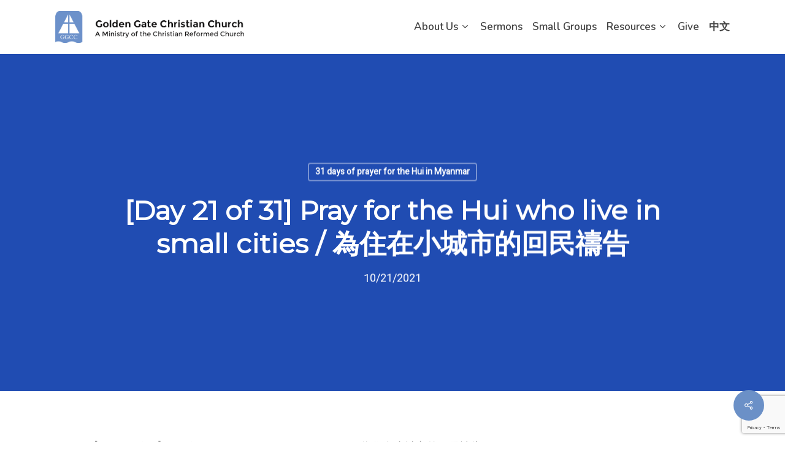

--- FILE ---
content_type: text/html; charset=UTF-8
request_url: https://ggcrc.org/missions/31-days-of-prayer-for-the-hui-in-myanmar/2021/10/21/day-21-of-31-pray-for-the-hui/
body_size: 22696
content:
<!doctype html>
<html lang="en-US" class="no-js">
<head>
	<meta charset="UTF-8">
	<meta name="viewport" content="width=device-width, initial-scale=1, maximum-scale=1, user-scalable=0" /><meta name='robots' content='index, follow, max-image-preview:large, max-snippet:-1, max-video-preview:-1' />

	<!-- This site is optimized with the Yoast SEO plugin v26.6 - https://yoast.com/wordpress/plugins/seo/ -->
	<title>[Day 21 of 31] Pray for the Hui who live in small cities / 為住在小城市的回民禱告 - Golden Gate Christian Church</title>
	<link rel="canonical" href="https://ggcrc.org/missions/31-days-of-prayer-for-the-hui-in-myanmar/2021/10/21/day-21-of-31-pray-for-the-hui/" />
	<meta property="og:locale" content="en_US" />
	<meta property="og:type" content="article" />
	<meta property="og:title" content="[Day 21 of 31] Pray for the Hui who live in small cities / 為住在小城市的回民禱告 - Golden Gate Christian Church" />
	<meta property="og:description" content="[:en] English | 華語 English The Hui who live in small cities Beyond cities like Mandalay, Pyin Oo Lwin and Yangon, Hui people are spread over in areas around Taungyi, Lashio, Tangyan and Kentung, where large Chinese population can be found. They make their living off farming, jade mining and trading. Some of these areas are remote and poor. Some lie in Myanmar&#8217;s armed conflict zones where several ethnic armed groups fight Myanmar&#8217;s armed forces. The conflict has forced many Hui families to move away from their homeland. How could we pray? Pray that as the Hui move around from..." />
	<meta property="og:url" content="https://ggcrc.org/missions/31-days-of-prayer-for-the-hui-in-myanmar/2021/10/21/day-21-of-31-pray-for-the-hui/" />
	<meta property="og:site_name" content="Golden Gate Christian Church" />
	<meta property="article:published_time" content="2021-10-21T07:22:50+00:00" />
	<meta name="author" content="ggcrcAdmin" />
	<meta name="twitter:card" content="summary_large_image" />
	<meta name="twitter:label1" content="Written by" />
	<meta name="twitter:data1" content="ggcrcAdmin" />
	<meta name="twitter:label2" content="Est. reading time" />
	<meta name="twitter:data2" content="1 minute" />
	<script type="application/ld+json" class="yoast-schema-graph">{"@context":"https://schema.org","@graph":[{"@type":"WebPage","@id":"https://ggcrc.org/missions/31-days-of-prayer-for-the-hui-in-myanmar/2021/10/21/day-21-of-31-pray-for-the-hui/","url":"https://ggcrc.org/missions/31-days-of-prayer-for-the-hui-in-myanmar/2021/10/21/day-21-of-31-pray-for-the-hui/","name":"[Day 21 of 31] Pray for the Hui who live in small cities / 為住在小城市的回民禱告 - Golden Gate Christian Church","isPartOf":{"@id":"https://ggcrc.org/#website"},"datePublished":"2021-10-21T07:22:50+00:00","author":{"@id":"https://ggcrc.org/#/schema/person/785439ce8f57340ed49c08891e7c7e81"},"breadcrumb":{"@id":"https://ggcrc.org/missions/31-days-of-prayer-for-the-hui-in-myanmar/2021/10/21/day-21-of-31-pray-for-the-hui/#breadcrumb"},"inLanguage":"en-US","potentialAction":[{"@type":"ReadAction","target":["https://ggcrc.org/missions/31-days-of-prayer-for-the-hui-in-myanmar/2021/10/21/day-21-of-31-pray-for-the-hui/"]}]},{"@type":"BreadcrumbList","@id":"https://ggcrc.org/missions/31-days-of-prayer-for-the-hui-in-myanmar/2021/10/21/day-21-of-31-pray-for-the-hui/#breadcrumb","itemListElement":[{"@type":"ListItem","position":1,"name":"Home","item":"https://ggcrc.org/"},{"@type":"ListItem","position":2,"name":"[Day 21 of 31] Pray for the Hui who live in small cities / 為住在小城市的回民禱告"}]},{"@type":"WebSite","@id":"https://ggcrc.org/#website","url":"https://ggcrc.org/","name":"Golden Gate Christian Church","description":"A Ministry of the Christian Reformed Church","potentialAction":[{"@type":"SearchAction","target":{"@type":"EntryPoint","urlTemplate":"https://ggcrc.org/?s={search_term_string}"},"query-input":{"@type":"PropertyValueSpecification","valueRequired":true,"valueName":"search_term_string"}}],"inLanguage":"en-US"},{"@type":"Person","@id":"https://ggcrc.org/#/schema/person/785439ce8f57340ed49c08891e7c7e81","name":"ggcrcAdmin","image":{"@type":"ImageObject","inLanguage":"en-US","@id":"https://ggcrc.org/#/schema/person/image/","url":"https://secure.gravatar.com/avatar/bc1c8bb581e38b7fce1a031b5099598e59477ee6f6764501df4a022e81435afe?s=96&d=mm&r=g","contentUrl":"https://secure.gravatar.com/avatar/bc1c8bb581e38b7fce1a031b5099598e59477ee6f6764501df4a022e81435afe?s=96&d=mm&r=g","caption":"ggcrcAdmin"},"url":"https://ggcrc.org/author/ggcrcadmin/"}]}</script>
	<!-- / Yoast SEO plugin. -->


<link rel='dns-prefetch' href='//ggcrc.org' />
<link rel='dns-prefetch' href='//challenges.cloudflare.com' />
<link rel='dns-prefetch' href='//fonts.googleapis.com' />
<link rel="alternate" type="application/rss+xml" title="Golden Gate Christian Church &raquo; Feed" href="https://ggcrc.org/feed/" />
<link rel="alternate" type="application/rss+xml" title="Golden Gate Christian Church &raquo; Comments Feed" href="https://ggcrc.org/comments/feed/" />
<link rel="alternate" title="oEmbed (JSON)" type="application/json+oembed" href="https://ggcrc.org/wp-json/oembed/1.0/embed?url=https%3A%2F%2Fggcrc.org%2Fmissions%2F31-days-of-prayer-for-the-hui-in-myanmar%2F2021%2F10%2F21%2Fday-21-of-31-pray-for-the-hui%2F" />
<link rel="alternate" title="oEmbed (XML)" type="text/xml+oembed" href="https://ggcrc.org/wp-json/oembed/1.0/embed?url=https%3A%2F%2Fggcrc.org%2Fmissions%2F31-days-of-prayer-for-the-hui-in-myanmar%2F2021%2F10%2F21%2Fday-21-of-31-pray-for-the-hui%2F&#038;format=xml" />
<style id='wp-img-auto-sizes-contain-inline-css' type='text/css'>
img:is([sizes=auto i],[sizes^="auto," i]){contain-intrinsic-size:3000px 1500px}
/*# sourceURL=wp-img-auto-sizes-contain-inline-css */
</style>
<style id='wp-emoji-styles-inline-css' type='text/css'>

	img.wp-smiley, img.emoji {
		display: inline !important;
		border: none !important;
		box-shadow: none !important;
		height: 1em !important;
		width: 1em !important;
		margin: 0 0.07em !important;
		vertical-align: -0.1em !important;
		background: none !important;
		padding: 0 !important;
	}
/*# sourceURL=wp-emoji-styles-inline-css */
</style>
<style id='wp-block-library-inline-css' type='text/css'>
:root{--wp-block-synced-color:#7a00df;--wp-block-synced-color--rgb:122,0,223;--wp-bound-block-color:var(--wp-block-synced-color);--wp-editor-canvas-background:#ddd;--wp-admin-theme-color:#007cba;--wp-admin-theme-color--rgb:0,124,186;--wp-admin-theme-color-darker-10:#006ba1;--wp-admin-theme-color-darker-10--rgb:0,107,160.5;--wp-admin-theme-color-darker-20:#005a87;--wp-admin-theme-color-darker-20--rgb:0,90,135;--wp-admin-border-width-focus:2px}@media (min-resolution:192dpi){:root{--wp-admin-border-width-focus:1.5px}}.wp-element-button{cursor:pointer}:root .has-very-light-gray-background-color{background-color:#eee}:root .has-very-dark-gray-background-color{background-color:#313131}:root .has-very-light-gray-color{color:#eee}:root .has-very-dark-gray-color{color:#313131}:root .has-vivid-green-cyan-to-vivid-cyan-blue-gradient-background{background:linear-gradient(135deg,#00d084,#0693e3)}:root .has-purple-crush-gradient-background{background:linear-gradient(135deg,#34e2e4,#4721fb 50%,#ab1dfe)}:root .has-hazy-dawn-gradient-background{background:linear-gradient(135deg,#faaca8,#dad0ec)}:root .has-subdued-olive-gradient-background{background:linear-gradient(135deg,#fafae1,#67a671)}:root .has-atomic-cream-gradient-background{background:linear-gradient(135deg,#fdd79a,#004a59)}:root .has-nightshade-gradient-background{background:linear-gradient(135deg,#330968,#31cdcf)}:root .has-midnight-gradient-background{background:linear-gradient(135deg,#020381,#2874fc)}:root{--wp--preset--font-size--normal:16px;--wp--preset--font-size--huge:42px}.has-regular-font-size{font-size:1em}.has-larger-font-size{font-size:2.625em}.has-normal-font-size{font-size:var(--wp--preset--font-size--normal)}.has-huge-font-size{font-size:var(--wp--preset--font-size--huge)}.has-text-align-center{text-align:center}.has-text-align-left{text-align:left}.has-text-align-right{text-align:right}.has-fit-text{white-space:nowrap!important}#end-resizable-editor-section{display:none}.aligncenter{clear:both}.items-justified-left{justify-content:flex-start}.items-justified-center{justify-content:center}.items-justified-right{justify-content:flex-end}.items-justified-space-between{justify-content:space-between}.screen-reader-text{border:0;clip-path:inset(50%);height:1px;margin:-1px;overflow:hidden;padding:0;position:absolute;width:1px;word-wrap:normal!important}.screen-reader-text:focus{background-color:#ddd;clip-path:none;color:#444;display:block;font-size:1em;height:auto;left:5px;line-height:normal;padding:15px 23px 14px;text-decoration:none;top:5px;width:auto;z-index:100000}html :where(.has-border-color){border-style:solid}html :where([style*=border-top-color]){border-top-style:solid}html :where([style*=border-right-color]){border-right-style:solid}html :where([style*=border-bottom-color]){border-bottom-style:solid}html :where([style*=border-left-color]){border-left-style:solid}html :where([style*=border-width]){border-style:solid}html :where([style*=border-top-width]){border-top-style:solid}html :where([style*=border-right-width]){border-right-style:solid}html :where([style*=border-bottom-width]){border-bottom-style:solid}html :where([style*=border-left-width]){border-left-style:solid}html :where(img[class*=wp-image-]){height:auto;max-width:100%}:where(figure){margin:0 0 1em}html :where(.is-position-sticky){--wp-admin--admin-bar--position-offset:var(--wp-admin--admin-bar--height,0px)}@media screen and (max-width:600px){html :where(.is-position-sticky){--wp-admin--admin-bar--position-offset:0px}}

/*# sourceURL=wp-block-library-inline-css */
</style><style id='global-styles-inline-css' type='text/css'>
:root{--wp--preset--aspect-ratio--square: 1;--wp--preset--aspect-ratio--4-3: 4/3;--wp--preset--aspect-ratio--3-4: 3/4;--wp--preset--aspect-ratio--3-2: 3/2;--wp--preset--aspect-ratio--2-3: 2/3;--wp--preset--aspect-ratio--16-9: 16/9;--wp--preset--aspect-ratio--9-16: 9/16;--wp--preset--color--black: #000000;--wp--preset--color--cyan-bluish-gray: #abb8c3;--wp--preset--color--white: #ffffff;--wp--preset--color--pale-pink: #f78da7;--wp--preset--color--vivid-red: #cf2e2e;--wp--preset--color--luminous-vivid-orange: #ff6900;--wp--preset--color--luminous-vivid-amber: #fcb900;--wp--preset--color--light-green-cyan: #7bdcb5;--wp--preset--color--vivid-green-cyan: #00d084;--wp--preset--color--pale-cyan-blue: #8ed1fc;--wp--preset--color--vivid-cyan-blue: #0693e3;--wp--preset--color--vivid-purple: #9b51e0;--wp--preset--gradient--vivid-cyan-blue-to-vivid-purple: linear-gradient(135deg,rgb(6,147,227) 0%,rgb(155,81,224) 100%);--wp--preset--gradient--light-green-cyan-to-vivid-green-cyan: linear-gradient(135deg,rgb(122,220,180) 0%,rgb(0,208,130) 100%);--wp--preset--gradient--luminous-vivid-amber-to-luminous-vivid-orange: linear-gradient(135deg,rgb(252,185,0) 0%,rgb(255,105,0) 100%);--wp--preset--gradient--luminous-vivid-orange-to-vivid-red: linear-gradient(135deg,rgb(255,105,0) 0%,rgb(207,46,46) 100%);--wp--preset--gradient--very-light-gray-to-cyan-bluish-gray: linear-gradient(135deg,rgb(238,238,238) 0%,rgb(169,184,195) 100%);--wp--preset--gradient--cool-to-warm-spectrum: linear-gradient(135deg,rgb(74,234,220) 0%,rgb(151,120,209) 20%,rgb(207,42,186) 40%,rgb(238,44,130) 60%,rgb(251,105,98) 80%,rgb(254,248,76) 100%);--wp--preset--gradient--blush-light-purple: linear-gradient(135deg,rgb(255,206,236) 0%,rgb(152,150,240) 100%);--wp--preset--gradient--blush-bordeaux: linear-gradient(135deg,rgb(254,205,165) 0%,rgb(254,45,45) 50%,rgb(107,0,62) 100%);--wp--preset--gradient--luminous-dusk: linear-gradient(135deg,rgb(255,203,112) 0%,rgb(199,81,192) 50%,rgb(65,88,208) 100%);--wp--preset--gradient--pale-ocean: linear-gradient(135deg,rgb(255,245,203) 0%,rgb(182,227,212) 50%,rgb(51,167,181) 100%);--wp--preset--gradient--electric-grass: linear-gradient(135deg,rgb(202,248,128) 0%,rgb(113,206,126) 100%);--wp--preset--gradient--midnight: linear-gradient(135deg,rgb(2,3,129) 0%,rgb(40,116,252) 100%);--wp--preset--font-size--small: 13px;--wp--preset--font-size--medium: 20px;--wp--preset--font-size--large: 36px;--wp--preset--font-size--x-large: 42px;--wp--preset--spacing--20: 0.44rem;--wp--preset--spacing--30: 0.67rem;--wp--preset--spacing--40: 1rem;--wp--preset--spacing--50: 1.5rem;--wp--preset--spacing--60: 2.25rem;--wp--preset--spacing--70: 3.38rem;--wp--preset--spacing--80: 5.06rem;--wp--preset--shadow--natural: 6px 6px 9px rgba(0, 0, 0, 0.2);--wp--preset--shadow--deep: 12px 12px 50px rgba(0, 0, 0, 0.4);--wp--preset--shadow--sharp: 6px 6px 0px rgba(0, 0, 0, 0.2);--wp--preset--shadow--outlined: 6px 6px 0px -3px rgb(255, 255, 255), 6px 6px rgb(0, 0, 0);--wp--preset--shadow--crisp: 6px 6px 0px rgb(0, 0, 0);}:where(.is-layout-flex){gap: 0.5em;}:where(.is-layout-grid){gap: 0.5em;}body .is-layout-flex{display: flex;}.is-layout-flex{flex-wrap: wrap;align-items: center;}.is-layout-flex > :is(*, div){margin: 0;}body .is-layout-grid{display: grid;}.is-layout-grid > :is(*, div){margin: 0;}:where(.wp-block-columns.is-layout-flex){gap: 2em;}:where(.wp-block-columns.is-layout-grid){gap: 2em;}:where(.wp-block-post-template.is-layout-flex){gap: 1.25em;}:where(.wp-block-post-template.is-layout-grid){gap: 1.25em;}.has-black-color{color: var(--wp--preset--color--black) !important;}.has-cyan-bluish-gray-color{color: var(--wp--preset--color--cyan-bluish-gray) !important;}.has-white-color{color: var(--wp--preset--color--white) !important;}.has-pale-pink-color{color: var(--wp--preset--color--pale-pink) !important;}.has-vivid-red-color{color: var(--wp--preset--color--vivid-red) !important;}.has-luminous-vivid-orange-color{color: var(--wp--preset--color--luminous-vivid-orange) !important;}.has-luminous-vivid-amber-color{color: var(--wp--preset--color--luminous-vivid-amber) !important;}.has-light-green-cyan-color{color: var(--wp--preset--color--light-green-cyan) !important;}.has-vivid-green-cyan-color{color: var(--wp--preset--color--vivid-green-cyan) !important;}.has-pale-cyan-blue-color{color: var(--wp--preset--color--pale-cyan-blue) !important;}.has-vivid-cyan-blue-color{color: var(--wp--preset--color--vivid-cyan-blue) !important;}.has-vivid-purple-color{color: var(--wp--preset--color--vivid-purple) !important;}.has-black-background-color{background-color: var(--wp--preset--color--black) !important;}.has-cyan-bluish-gray-background-color{background-color: var(--wp--preset--color--cyan-bluish-gray) !important;}.has-white-background-color{background-color: var(--wp--preset--color--white) !important;}.has-pale-pink-background-color{background-color: var(--wp--preset--color--pale-pink) !important;}.has-vivid-red-background-color{background-color: var(--wp--preset--color--vivid-red) !important;}.has-luminous-vivid-orange-background-color{background-color: var(--wp--preset--color--luminous-vivid-orange) !important;}.has-luminous-vivid-amber-background-color{background-color: var(--wp--preset--color--luminous-vivid-amber) !important;}.has-light-green-cyan-background-color{background-color: var(--wp--preset--color--light-green-cyan) !important;}.has-vivid-green-cyan-background-color{background-color: var(--wp--preset--color--vivid-green-cyan) !important;}.has-pale-cyan-blue-background-color{background-color: var(--wp--preset--color--pale-cyan-blue) !important;}.has-vivid-cyan-blue-background-color{background-color: var(--wp--preset--color--vivid-cyan-blue) !important;}.has-vivid-purple-background-color{background-color: var(--wp--preset--color--vivid-purple) !important;}.has-black-border-color{border-color: var(--wp--preset--color--black) !important;}.has-cyan-bluish-gray-border-color{border-color: var(--wp--preset--color--cyan-bluish-gray) !important;}.has-white-border-color{border-color: var(--wp--preset--color--white) !important;}.has-pale-pink-border-color{border-color: var(--wp--preset--color--pale-pink) !important;}.has-vivid-red-border-color{border-color: var(--wp--preset--color--vivid-red) !important;}.has-luminous-vivid-orange-border-color{border-color: var(--wp--preset--color--luminous-vivid-orange) !important;}.has-luminous-vivid-amber-border-color{border-color: var(--wp--preset--color--luminous-vivid-amber) !important;}.has-light-green-cyan-border-color{border-color: var(--wp--preset--color--light-green-cyan) !important;}.has-vivid-green-cyan-border-color{border-color: var(--wp--preset--color--vivid-green-cyan) !important;}.has-pale-cyan-blue-border-color{border-color: var(--wp--preset--color--pale-cyan-blue) !important;}.has-vivid-cyan-blue-border-color{border-color: var(--wp--preset--color--vivid-cyan-blue) !important;}.has-vivid-purple-border-color{border-color: var(--wp--preset--color--vivid-purple) !important;}.has-vivid-cyan-blue-to-vivid-purple-gradient-background{background: var(--wp--preset--gradient--vivid-cyan-blue-to-vivid-purple) !important;}.has-light-green-cyan-to-vivid-green-cyan-gradient-background{background: var(--wp--preset--gradient--light-green-cyan-to-vivid-green-cyan) !important;}.has-luminous-vivid-amber-to-luminous-vivid-orange-gradient-background{background: var(--wp--preset--gradient--luminous-vivid-amber-to-luminous-vivid-orange) !important;}.has-luminous-vivid-orange-to-vivid-red-gradient-background{background: var(--wp--preset--gradient--luminous-vivid-orange-to-vivid-red) !important;}.has-very-light-gray-to-cyan-bluish-gray-gradient-background{background: var(--wp--preset--gradient--very-light-gray-to-cyan-bluish-gray) !important;}.has-cool-to-warm-spectrum-gradient-background{background: var(--wp--preset--gradient--cool-to-warm-spectrum) !important;}.has-blush-light-purple-gradient-background{background: var(--wp--preset--gradient--blush-light-purple) !important;}.has-blush-bordeaux-gradient-background{background: var(--wp--preset--gradient--blush-bordeaux) !important;}.has-luminous-dusk-gradient-background{background: var(--wp--preset--gradient--luminous-dusk) !important;}.has-pale-ocean-gradient-background{background: var(--wp--preset--gradient--pale-ocean) !important;}.has-electric-grass-gradient-background{background: var(--wp--preset--gradient--electric-grass) !important;}.has-midnight-gradient-background{background: var(--wp--preset--gradient--midnight) !important;}.has-small-font-size{font-size: var(--wp--preset--font-size--small) !important;}.has-medium-font-size{font-size: var(--wp--preset--font-size--medium) !important;}.has-large-font-size{font-size: var(--wp--preset--font-size--large) !important;}.has-x-large-font-size{font-size: var(--wp--preset--font-size--x-large) !important;}
/*# sourceURL=global-styles-inline-css */
</style>

<style id='classic-theme-styles-inline-css' type='text/css'>
/*! This file is auto-generated */
.wp-block-button__link{color:#fff;background-color:#32373c;border-radius:9999px;box-shadow:none;text-decoration:none;padding:calc(.667em + 2px) calc(1.333em + 2px);font-size:1.125em}.wp-block-file__button{background:#32373c;color:#fff;text-decoration:none}
/*# sourceURL=/wp-includes/css/classic-themes.min.css */
</style>
<link rel='stylesheet' id='wp-components-css' href='https://ggcrc.org/wp-includes/css/dist/components/style.min.css?ver=6.9' type='text/css' media='all' />
<link rel='stylesheet' id='wp-preferences-css' href='https://ggcrc.org/wp-includes/css/dist/preferences/style.min.css?ver=6.9' type='text/css' media='all' />
<link rel='stylesheet' id='wp-block-editor-css' href='https://ggcrc.org/wp-includes/css/dist/block-editor/style.min.css?ver=6.9' type='text/css' media='all' />
<link rel='stylesheet' id='popup-maker-block-library-style-css' href='https://ggcrc.org/wp-content/plugins/popup-maker/dist/packages/block-library-style.css?ver=dbea705cfafe089d65f1' type='text/css' media='all' />
<link rel='stylesheet' id='contact-form-7-css' href='https://ggcrc.org/wp-content/plugins/contact-form-7/includes/css/styles.css?ver=6.1.4' type='text/css' media='all' />
<link rel='stylesheet' id='salient-social-css' href='https://ggcrc.org/wp-content/plugins/salient-social/css/style.css?ver=1.2.2' type='text/css' media='all' />
<style id='salient-social-inline-css' type='text/css'>

  .sharing-default-minimal .nectar-love.loved,
  body .nectar-social[data-color-override="override"].fixed > a:before, 
  body .nectar-social[data-color-override="override"].fixed .nectar-social-inner a,
  .sharing-default-minimal .nectar-social[data-color-override="override"] .nectar-social-inner a:hover,
  .nectar-social.vertical[data-color-override="override"] .nectar-social-inner a:hover {
    background-color: #6b90c7;
  }
  .nectar-social.hover .nectar-love.loved,
  .nectar-social.hover > .nectar-love-button a:hover,
  .nectar-social[data-color-override="override"].hover > div a:hover,
  #single-below-header .nectar-social[data-color-override="override"].hover > div a:hover,
  .nectar-social[data-color-override="override"].hover .share-btn:hover,
  .sharing-default-minimal .nectar-social[data-color-override="override"] .nectar-social-inner a {
    border-color: #6b90c7;
  }
  #single-below-header .nectar-social.hover .nectar-love.loved i,
  #single-below-header .nectar-social.hover[data-color-override="override"] a:hover,
  #single-below-header .nectar-social.hover[data-color-override="override"] a:hover i,
  #single-below-header .nectar-social.hover .nectar-love-button a:hover i,
  .nectar-love:hover i,
  .hover .nectar-love:hover .total_loves,
  .nectar-love.loved i,
  .nectar-social.hover .nectar-love.loved .total_loves,
  .nectar-social.hover .share-btn:hover, 
  .nectar-social[data-color-override="override"].hover .nectar-social-inner a:hover,
  .nectar-social[data-color-override="override"].hover > div:hover span,
  .sharing-default-minimal .nectar-social[data-color-override="override"] .nectar-social-inner a:not(:hover) i,
  .sharing-default-minimal .nectar-social[data-color-override="override"] .nectar-social-inner a:not(:hover) {
    color: #6b90c7;
  }
/*# sourceURL=salient-social-inline-css */
</style>
<link rel='stylesheet' id='yspl_cf7r_sweetalert_css-css' href='https://ggcrc.org/wp-content/plugins/wp-redirects-contact-form-7/includes/style/sweetalert2.min.css?ver=6.9' type='text/css' media='all' />
<link rel='stylesheet' id='yspl_cf7r_frontend_css-css' href='https://ggcrc.org/wp-content/plugins/wp-redirects-contact-form-7/includes/style/frontend-style.css?ver=6.9' type='text/css' media='all' />
<link rel='stylesheet' id='font-awesome-css' href='https://ggcrc.org/wp-content/themes/salient/css/font-awesome-legacy.min.css?ver=4.7.1' type='text/css' media='all' />
<link rel='stylesheet' id='salient-grid-system-css' href='https://ggcrc.org/wp-content/themes/salient/css/build/grid-system.css?ver=13.0.6' type='text/css' media='all' />
<link rel='stylesheet' id='main-styles-css' href='https://ggcrc.org/wp-content/themes/salient/css/build/style.css?ver=13.0.6' type='text/css' media='all' />
<style id='main-styles-inline-css' type='text/css'>
html:not(.page-trans-loaded) { background-color: #ffffff; }
/*# sourceURL=main-styles-inline-css */
</style>
<link rel='stylesheet' id='nectar-single-styles-css' href='https://ggcrc.org/wp-content/themes/salient/css/build/single.css?ver=13.0.6' type='text/css' media='all' />
<link rel='stylesheet' id='nectar_default_font_open_sans-css' href='https://fonts.googleapis.com/css?family=Open+Sans%3A300%2C400%2C600%2C700&#038;subset=latin%2Clatin-ext' type='text/css' media='all' />
<link rel='stylesheet' id='responsive-css' href='https://ggcrc.org/wp-content/themes/salient/css/build/responsive.css?ver=13.0.6' type='text/css' media='all' />
<link rel='stylesheet' id='select2-css' href='https://ggcrc.org/wp-content/themes/salient/css/build/plugins/select2.css?ver=4.0.1' type='text/css' media='all' />
<link rel='stylesheet' id='skin-material-css' href='https://ggcrc.org/wp-content/themes/salient/css/build/skin-material.css?ver=13.0.6' type='text/css' media='all' />
<link rel='stylesheet' id='salient-wp-menu-dynamic-css' href='https://ggcrc.org/wp-content/uploads/salient/menu-dynamic.css?ver=71653' type='text/css' media='all' />
<link rel='stylesheet' id='trp-language-switcher-v2-css' href='https://ggcrc.org/wp-content/plugins/translatepress-multilingual/assets/css/trp-language-switcher-v2.css?ver=3.0.6' type='text/css' media='all' />
<link rel='stylesheet' id='tablepress-default-css' href='https://ggcrc.org/wp-content/plugins/tablepress/css/build/default.css?ver=3.2.6' type='text/css' media='all' />
<link rel='stylesheet' id='tablepress-responsive-tables-css' href='https://ggcrc.org/wp-content/plugins/tablepress-responsive-tables/css/tablepress-responsive.min.css?ver=1.8' type='text/css' media='all' />
<link rel='stylesheet' id='popup-maker-site-css' href='//ggcrc.org/wp-content/uploads/pum/pum-site-styles.css?generated=1765839424&#038;ver=1.21.5' type='text/css' media='all' />
<link rel='stylesheet' id='js_composer_front-css' href='https://ggcrc.org/wp-content/plugins/js_composer_salient/assets/css/js_composer.min.css?ver=6.9.2' type='text/css' media='all' />
<link rel='stylesheet' id='dynamic-css-css' href='https://ggcrc.org/wp-content/themes/salient/css/salient-dynamic-styles.css?ver=7842' type='text/css' media='all' />
<style id='dynamic-css-inline-css' type='text/css'>
#page-header-bg[data-post-hs="default_minimal"] .inner-wrap{text-align:center}#page-header-bg[data-post-hs="default_minimal"] .inner-wrap >a,.material #page-header-bg.fullscreen-header .inner-wrap >a{color:#fff;font-weight:600;border:2px solid rgba(255,255,255,0.4);padding:4px 10px;margin:5px 6px 0 5px;display:inline-block;transition:all 0.2s ease;-webkit-transition:all 0.2s ease;font-size:14px;line-height:18px}body.material #page-header-bg.fullscreen-header .inner-wrap >a{margin-bottom:15px;}body.material #page-header-bg.fullscreen-header .inner-wrap >a{border:none;padding:6px 10px}body[data-button-style^="rounded"] #page-header-bg[data-post-hs="default_minimal"] .inner-wrap >a,body[data-button-style^="rounded"].material #page-header-bg.fullscreen-header .inner-wrap >a{border-radius:100px}body.single [data-post-hs="default_minimal"] #single-below-header span,body.single .heading-title[data-header-style="default_minimal"] #single-below-header span{line-height:14px;}#page-header-bg[data-post-hs="default_minimal"] #single-below-header{text-align:center;position:relative;z-index:100}#page-header-bg[data-post-hs="default_minimal"] #single-below-header span{float:none;display:inline-block}#page-header-bg[data-post-hs="default_minimal"] .inner-wrap >a:hover,#page-header-bg[data-post-hs="default_minimal"] .inner-wrap >a:focus{border-color:transparent}#page-header-bg.fullscreen-header .avatar,#page-header-bg[data-post-hs="default_minimal"] .avatar{border-radius:100%}#page-header-bg.fullscreen-header .meta-author span,#page-header-bg[data-post-hs="default_minimal"] .meta-author span{display:block}#page-header-bg.fullscreen-header .meta-author img{margin-bottom:0;height:50px;width:auto}#page-header-bg[data-post-hs="default_minimal"] .meta-author img{margin-bottom:0;height:40px;width:auto}#page-header-bg[data-post-hs="default_minimal"] .author-section{position:absolute;bottom:30px}#page-header-bg.fullscreen-header .meta-author,#page-header-bg[data-post-hs="default_minimal"] .meta-author{font-size:18px}#page-header-bg.fullscreen-header .author-section .meta-date,#page-header-bg[data-post-hs="default_minimal"] .author-section .meta-date{font-size:12px;color:rgba(255,255,255,0.8)}#page-header-bg.fullscreen-header .author-section .meta-date i{font-size:12px}#page-header-bg[data-post-hs="default_minimal"] .author-section .meta-date i{font-size:11px;line-height:14px}#page-header-bg[data-post-hs="default_minimal"] .author-section .avatar-post-info{position:relative;top:-5px}#page-header-bg.fullscreen-header .author-section a,#page-header-bg[data-post-hs="default_minimal"] .author-section a{display:block;margin-bottom:-2px}#page-header-bg[data-post-hs="default_minimal"] .author-section a{font-size:14px;line-height:14px}#page-header-bg.fullscreen-header .author-section a:hover,#page-header-bg[data-post-hs="default_minimal"] .author-section a:hover{color:rgba(255,255,255,0.85)!important}#page-header-bg.fullscreen-header .author-section,#page-header-bg[data-post-hs="default_minimal"] .author-section{width:100%;z-index:10;text-align:center}#page-header-bg.fullscreen-header .author-section{margin-top:25px;}#page-header-bg.fullscreen-header .author-section span,#page-header-bg[data-post-hs="default_minimal"] .author-section span{padding-left:0;line-height:20px;font-size:20px}#page-header-bg.fullscreen-header .author-section .avatar-post-info,#page-header-bg[data-post-hs="default_minimal"] .author-section .avatar-post-info{margin-left:10px}#page-header-bg.fullscreen-header .author-section .avatar-post-info,#page-header-bg.fullscreen-header .author-section .meta-author,#page-header-bg[data-post-hs="default_minimal"] .author-section .avatar-post-info,#page-header-bg[data-post-hs="default_minimal"] .author-section .meta-author{text-align:left;display:inline-block;top:9px}@media only screen and (min-width :690px) and (max-width :999px){body.single-post #page-header-bg[data-post-hs="default_minimal"]{padding-top:10%;padding-bottom:10%;}}@media only screen and (max-width :690px){#ajax-content-wrap #page-header-bg[data-post-hs="default_minimal"] #single-below-header span:not(.rich-snippet-hidden),#ajax-content-wrap .row.heading-title[data-header-style="default_minimal"] .col.section-title span.meta-category{display:inline-block;}.container-wrap[data-remove-post-comment-number="0"][data-remove-post-author="0"][data-remove-post-date="0"] .heading-title[data-header-style="default_minimal"] #single-below-header > span,#page-header-bg[data-post-hs="default_minimal"] .span_6[data-remove-post-comment-number="0"][data-remove-post-author="0"][data-remove-post-date="0"] #single-below-header > span{padding:0 8px;}.container-wrap[data-remove-post-comment-number="0"][data-remove-post-author="0"][data-remove-post-date="0"] .heading-title[data-header-style="default_minimal"] #single-below-header span,#page-header-bg[data-post-hs="default_minimal"] .span_6[data-remove-post-comment-number="0"][data-remove-post-author="0"][data-remove-post-date="0"] #single-below-header span{font-size:13px;line-height:10px;}.material #page-header-bg.fullscreen-header .author-section{margin-top:5px;}#page-header-bg.fullscreen-header .author-section{bottom:20px;}#page-header-bg.fullscreen-header .author-section .meta-date:not(.updated){margin-top:-4px;display:block;}#page-header-bg.fullscreen-header .author-section .avatar-post-info{margin:10px 0 0 0;}}#page-header-bg h1,#page-header-bg .subheader,.nectar-box-roll .overlaid-content h1,.nectar-box-roll .overlaid-content .subheader,#page-header-bg #portfolio-nav a i,body .section-title #portfolio-nav a:hover i,.page-header-no-bg h1,.page-header-no-bg span,#page-header-bg #portfolio-nav a i,#page-header-bg span,#page-header-bg #single-below-header a:hover,#page-header-bg #single-below-header a:focus,#page-header-bg.fullscreen-header .author-section a{color:#ffffff!important;}body #page-header-bg .pinterest-share i,body #page-header-bg .facebook-share i,body #page-header-bg .linkedin-share i,body #page-header-bg .twitter-share i,body #page-header-bg .google-plus-share i,body #page-header-bg .icon-salient-heart,body #page-header-bg .icon-salient-heart-2{color:#ffffff;}#page-header-bg[data-post-hs="default_minimal"] .inner-wrap > a:not(:hover){color:#ffffff;border-color:rgba(255,255,255,0.4);}.single #page-header-bg #single-below-header > span{border-color:rgba(255,255,255,0.4);}body .section-title #portfolio-nav a:hover i{opacity:0.75;}.single #page-header-bg .blog-title #single-meta .nectar-social.hover > div a,.single #page-header-bg .blog-title #single-meta > div a,.single #page-header-bg .blog-title #single-meta ul .n-shortcode a,#page-header-bg .blog-title #single-meta .nectar-social.hover .share-btn{border-color:rgba(255,255,255,0.4);}.single #page-header-bg .blog-title #single-meta .nectar-social.hover > div a:hover,#page-header-bg .blog-title #single-meta .nectar-social.hover .share-btn:hover,.single #page-header-bg .blog-title #single-meta div > a:hover,.single #page-header-bg .blog-title #single-meta ul .n-shortcode a:hover,.single #page-header-bg .blog-title #single-meta ul li:not(.meta-share-count):hover > a{border-color:rgba(255,255,255,1);}.single #page-header-bg #single-meta div span,.single #page-header-bg #single-meta > div a,.single #page-header-bg #single-meta > div i{color:#ffffff!important;}.single #page-header-bg #single-meta ul .meta-share-count .nectar-social a i{color:rgba(255,255,255,0.7)!important;}.single #page-header-bg #single-meta ul .meta-share-count .nectar-social a:hover i{color:rgba(255,255,255,1)!important;}@media only screen and (min-width:1000px){body #ajax-content-wrap.no-scroll{min-height:calc(100vh - 88px);height:calc(100vh - 88px)!important;}}@media only screen and (min-width:1000px){#page-header-wrap.fullscreen-header,#page-header-wrap.fullscreen-header #page-header-bg,html:not(.nectar-box-roll-loaded) .nectar-box-roll > #page-header-bg.fullscreen-header,.nectar_fullscreen_zoom_recent_projects,#nectar_fullscreen_rows:not(.afterLoaded) > div{height:calc(100vh - 87px);}.wpb_row.vc_row-o-full-height.top-level,.wpb_row.vc_row-o-full-height.top-level > .col.span_12{min-height:calc(100vh - 87px);}html:not(.nectar-box-roll-loaded) .nectar-box-roll > #page-header-bg.fullscreen-header{top:88px;}.nectar-slider-wrap[data-fullscreen="true"]:not(.loaded),.nectar-slider-wrap[data-fullscreen="true"]:not(.loaded) .swiper-container{height:calc(100vh - 86px)!important;}.admin-bar .nectar-slider-wrap[data-fullscreen="true"]:not(.loaded),.admin-bar .nectar-slider-wrap[data-fullscreen="true"]:not(.loaded) .swiper-container{height:calc(100vh - 86px - 32px)!important;}}.admin-bar[class*="page-template-template-no-header"] .wpb_row.vc_row-o-full-height.top-level,.admin-bar[class*="page-template-template-no-header"] .wpb_row.vc_row-o-full-height.top-level > .col.span_12{min-height:calc(100vh - 32px);}body[class*="page-template-template-no-header"] .wpb_row.vc_row-o-full-height.top-level,body[class*="page-template-template-no-header"] .wpb_row.vc_row-o-full-height.top-level > .col.span_12{min-height:100vh;}@media only screen and (max-width:999px){.using-mobile-browser #nectar_fullscreen_rows:not(.afterLoaded):not([data-mobile-disable="on"]) > div{height:calc(100vh - 118px);}.using-mobile-browser .wpb_row.vc_row-o-full-height.top-level,.using-mobile-browser .wpb_row.vc_row-o-full-height.top-level > .col.span_12,[data-permanent-transparent="1"].using-mobile-browser .wpb_row.vc_row-o-full-height.top-level,[data-permanent-transparent="1"].using-mobile-browser .wpb_row.vc_row-o-full-height.top-level > .col.span_12{min-height:calc(100vh - 118px);}html:not(.nectar-box-roll-loaded) .nectar-box-roll > #page-header-bg.fullscreen-header,.nectar_fullscreen_zoom_recent_projects,.nectar-slider-wrap[data-fullscreen="true"]:not(.loaded),.nectar-slider-wrap[data-fullscreen="true"]:not(.loaded) .swiper-container,#nectar_fullscreen_rows:not(.afterLoaded):not([data-mobile-disable="on"]) > div{height:calc(100vh - 65px);}.wpb_row.vc_row-o-full-height.top-level,.wpb_row.vc_row-o-full-height.top-level > .col.span_12{min-height:calc(100vh - 65px);}body[data-transparent-header="false"] #ajax-content-wrap.no-scroll{min-height:calc(100vh - 65px);height:calc(100vh - 65px);}}.blog_next_prev_buttons{background-color:#204cb2;}.screen-reader-text,.nectar-skip-to-content:not(:focus){border:0;clip:rect(1px,1px,1px,1px);clip-path:inset(50%);height:1px;margin:-1px;overflow:hidden;padding:0;position:absolute!important;width:1px;word-wrap:normal!important;}.row .col img:not([srcset]){width:auto;}.row .col img.img-with-animation.nectar-lazy:not([srcset]){width:100%;}
/* shadow over page header title */
/*#page-header-bg h1 {
    text-shadow: 0px 2px 8px rgba(0,0,0,.5); !important;
}*/

/*Contact Form 2 Columns CSS*/
.cf-container {
	display: -ms-flexbox;
	display: flex;
	-ms-flex-wrap: wrap;
	flex-wrap: wrap;
	margin-right: -7.5px;
	margin-left: -7.5px;
}
.cf-col-1, .cf-col-2, .cf-col-3, .cf-col-4, .cf-col-5, .cf-col-6, .cf-col-7, .cf-col-8, .cf-col-9, .cf-col-10, .cf-col-11, .cf-col-12 {
	position: relative;
	width: 100%;
	min-height: 1px;
	padding-right: 7.5px;
	padding-left: 7.5px;
}
@media ( min-width: 576px ) {
	.cf-col-1 {
		-ms-flex: 0 0 8.333333%;
		flex: 0 0 8.333333%;
		max-width: 8.333333%;
	}
	.cf-push-1 { margin-left: 8.333333%; }
	.cf-col-2 {
		-ms-flex: 0 0 16.66667%;
		flex: 0 0 16.66667%;
		max-width: 16.66667%;
	}
	.cf-push-2 { margin-left: 16.66667%; }
	.cf-col-3 {
		-ms-flex: 0 0 25%;
		flex: 0 0 25%;
		max-width: 25%;
	}
	.cf-push-3 { margin-left: 25%; }
	.cf-col-4 {
		-ms-flex: 0 0 33.33333%;
		flex: 0 0 33.33333%;
		max-width: 33.33333%;
	}
	.cf-push-4 { margin-left: 33.33333%; }
	.cf-col-5 {
		-ms-flex: 0 0 41.66667%;
		flex: 0 0 41.66667%;
		max-width: 41.66667%;
	}
	.cf-push-5 { margin-left: 41.66667%; }
	.cf-col-6 {
		-ms-flex: 0 0 50%;
		flex: 0 0 50%;
		max-width: 50%;
	}
	.cf-push-6 { margin-left: 50%; }
	.cf-col-7 {
		-ms-flex: 0 0 58.33333%;
		flex: 0 0 58.33333%;
		max-width: 58.33333%;
	}
	.cf-push-7 { margin-left: 58.33333%; }
	.cf-col-8 {
		-ms-flex: 0 0 66.66667%;
		flex: 0 0 66.66667%;
		max-width: 66.66667%;
	}
	.cf-push-8 { margin-left: 66.66667%; }
	.cf-col-9 {
		-ms-flex: 0 0 75%;
		flex: 0 0 75%;
		max-width: 75%;
	}
	.cf-push-9 { margin-left: 75%; }
	.cf-col-10 {
		-ms-flex: 0 0 83.33333%;
		flex: 0 0 83.33333%;
		max-width: 83.33333%;
	}
	.cf-push-10 { margin-left: 83.33333%; }
	.cf-col-11 {
		-ms-flex: 0 0 91.66667%;
		flex: 0 0 91.66667%;
		max-width: 91.66667%;
	}
	.cf-push-11 { margin-left: 91.66667%; }
	.cf-col-12 {
		-ms-flex: 0 0 100%;
		flex: 0 0 100%;
		max-width: 100%;
	}
}

/*Fix qTranslate image*/
header#top nav > ul > li a img {
    margin-bottom: 0px !important;
}
header#top .sf-menu li ul li.qtranxs-lang-menu-item a:hover {
    color: #fff !important;
}

/*Giving Nav Color*/
.givingOrange a{
    color: #ff6716 !important;
    font-weight:bold;
}

/*Form Required Field colors*/
.form fieldset .note, .wpcf7-form .wpcf7-not-valid-tip {
    color: #fd845e !important;
}

/*form drop down list minimum width*/
.select2-container {
    min-width: 30px !important;
    z-index: 99999999999 !important;
}

/*form inline*/
.wpcf7-form-control-wrap{
    display: inline!important;
}

/*form item label color*/
.wpcf7-form p span{
  color: #424242 !important;  
  margin-top:12px;
}

/*Forminator Radio Button Margin*/
.forminator-radio .forminator-radio-bullet~span {
    margin-left: 0px !important;
}
.forminator-radio.forminator-radio-inline{
    margin-right: 10px !important;
}

/* Radio button styles*/

.forminator-radio input:checked + .forminator-radio-bullet,
.forminator-radio input:not(:checked) + .forminator-radio-bullet,
.wpcf7 input[type="radio"]:checked,
.wpcf7 input[type="radio"]:not(:checked),
.wpcf7 input[type="checkbox"]:checked,
.wpcf7 input[type="checkbox"]:not(:checked){
  position: absolute !important;
  left: -9999px !important;
  visibility: hidden;
}

.wpcf7 input[type="checkbox"] + span{
     cursor: pointer;
}

.wpcf7 input[type="checkbox"]:checked + span:before{
    border-color: #00ea90;
    box-shadow: 0px 0px 0px 15px #00ea90 inset;
}

.wpcf7 input[type="checkbox"] + span:before{
        width: 20px;
        height: 20px;
        margin-right: 10px;
        /*display: inline-flex;*/
        /*justify-content: center;*/
        /*align-items: center;*/
        position: relative;
        border-radius: 100px;
        background-color: #FFF;
        border: 2px solid #00ea90;
        box-shadow: 0px 0px 0px 0px #00ea90 inset;
        transition: all 0.15s cubic-bezier(0, 1.05, 0.72, 1.07);   
        cursor: pointer;
        padding:0px 12px;
}


.forminator-radio input:checked + .forminator-radio-bullet + .forminator-radio-label,
.forminator-radio input:not(:checked) + .forminator-radio-bullet + .forminator-radio-label,
.wpcf7 input[type="radio"]:checked + .wpcf7-list-item-label,
.wpcf7 input[type="radio"]:not(:checked) + .wpcf7-list-item-label{
	position: relative;
	display: inline-block;
	padding: 20px;
	width: auto;
	font-size: 14px;
	line-height: 20px;
	letter-spacing: 1px;
	margin: 0 auto;
	margin-left: 5px;
	margin-right: 5px;
	margin-bottom: 10px;
	text-align: center;
	border-radius: 4px;
	overflow: hidden;
	cursor: pointer;
	text-transform: uppercase;
	color: white !important;
	-webkit-transition: all 300ms linear;
	transition: all 300ms linear; 
}


.forminator-radio input:checked + .forminator-radio-bullet + .forminator-radio-label:before,
.forminator-radio input:not(:checked) + .forminator-radio-bullet + .forminator-radio-label:before,
.wpcf7 input[type="radio"]:checked + .wpcf7-list-item-label:before,
.wpcf7 input[type="radio"]:not(:checked) + .wpcf7-list-item-label:before{
	position: absolute;
	content: '';
	top: 0;
	left: 0;
	width: 100%;
	height: 100%;
	border-radius: 4px;
	background-image: linear-gradient(298deg, #14c581, #00ea90);
	z-index: -1;
}

.forminator-radio input:not(:checked) + .forminator-radio-bullet + .forminator-radio-label,
.wpcf7 input[type="radio"]:not(:checked) + .wpcf7-list-item-label{
	background-color: #f1f1f1;
	color: #555 !important;
	box-shadow: 0 2px 4px 0 rgba(0, 0, 0, 0.1);  
}

.forminator-radio input:not(:checked) + .forminator-radio-bullet + .forminator-radio-label:hover,
.wpcf7 input[type="radio"]:not(:checked) + .wpcf7-list-item-label:hover{
    box-shadow: 0 8px 16px 0 rgba(0, 0, 0, 0.2);   
}

.forminator-radio input:checked + .forminator-radio-bullet + .forminator-radio-label,
.wpcf7 input[type="radio"]:checked + .wpcf7-list-item-label{
	background-color: transparent;
	box-shadow: 0 8px 16px 0 rgba(0, 0, 0, 0.2);
}

/*Table Font Size*/
body:not(.woocommerce-cart) .main-content td {
    font-size: 16px;
    padding: 14px;
}

/*Post Filter Font Size */
.post-area.standard-minimal .post-author{
    font-size: 16px;
}

/*Padding for Horizontal List*/
.nectar-hor-list-item[data-hover-effect=none]{
    padding-left: 22px;
    padding-right: 22px;
}

.nectar-hor-list-item:hover .nectar-list-item, .nectar-hor-list-item:hover .nectar-list-item-btn, .span_12.light .nectar-hor-list-item .nectar-list-item, .span_12.light .nectar-hor-list-item .nectar-list-item-btn {
    color: #000 !important;
}

/* show line on hover  */
.nectar-hor-list-item:hover {
    border-color: rgba(0,0,0,0.12) !important;
}

.nectar-hor-list-item .nectar-list-item-btn {
    padding: 18px 32px;
    border: 0px solid rgba(0,0,0,.3);
    color: white;
    background-color: #7cc7ec!important;
    font-size: 14px!important;
}

span.strike{
    position: absolute;
    color: red;
    margin-left: 3PX;
}
.single-sermon #page-header-bg h1 span.strike{
    
    color: red;
    font-size: 55px;

}
/*Responsive horizontal list item */
/*@media only screen and (max-width: 999px) and (min-width: 1px) {
    .nectar-hor-list-item.has-btn {
        padding: 0px !important;
    }
}*/
/*# sourceURL=dynamic-css-inline-css */
</style>
<link rel='stylesheet' id='redux-google-fonts-salient_redux-css' href='https://fonts.googleapis.com/css?family=Nunito%3A600%7CHeebo%7CMontserrat&#038;ver=6.9' type='text/css' media='all' />
<script type="text/javascript" src="https://ggcrc.org/wp-includes/js/jquery/jquery.min.js?ver=3.7.1" id="jquery-core-js"></script>
<script type="text/javascript" src="https://ggcrc.org/wp-includes/js/jquery/jquery-migrate.min.js?ver=3.4.1" id="jquery-migrate-js"></script>
<script type="text/javascript" src="https://ggcrc.org/wp-content/plugins/wp-redirects-contact-form-7/includes/js/sweetalert2.min.js?ver=6.9" id="yspl_cf7r_sweetalert_js-js"></script>
<script type="text/javascript" id="ajax-script-js-extra">
/* <![CDATA[ */
var passed_object = {"url":"https://ggcrc.org/wp-admin/admin-ajax.php","action":"yspl_cf7r_admin_scripts","nonce":"ce5f4a1baf"};
//# sourceURL=ajax-script-js-extra
/* ]]> */
</script>
<script type="text/javascript" src="https://ggcrc.org/wp-content/plugins/wp-redirects-contact-form-7/includes/js/custom.js?ver=6.9" id="ajax-script-js"></script>
<script type="text/javascript" src="https://ggcrc.org/wp-content/plugins/translatepress-multilingual/assets/js/trp-frontend-language-switcher.js?ver=3.0.6" id="trp-language-switcher-js-v2-js"></script>
<link rel="https://api.w.org/" href="https://ggcrc.org/wp-json/" /><link rel="alternate" title="JSON" type="application/json" href="https://ggcrc.org/wp-json/wp/v2/posts/5509" /><link rel="EditURI" type="application/rsd+xml" title="RSD" href="https://ggcrc.org/xmlrpc.php?rsd" />
<meta name="generator" content="WordPress 6.9" />
<link rel='shortlink' href='https://ggcrc.org/?p=5509' />
<link rel="alternate" hreflang="en-US" href="https://ggcrc.org/missions/31-days-of-prayer-for-the-hui-in-myanmar/2021/10/21/day-21-of-31-pray-for-the-hui/"/>
<link rel="alternate" hreflang="zh-CN" href="https://ggcrc.org/zh/missions/31-days-of-prayer-for-the-hui-in-myanmar/2021/10/21/day-21-of-31-pray-for-the-hui/"/>
<link rel="alternate" hreflang="en" href="https://ggcrc.org/missions/31-days-of-prayer-for-the-hui-in-myanmar/2021/10/21/day-21-of-31-pray-for-the-hui/"/>
<link rel="alternate" hreflang="zh" href="https://ggcrc.org/zh/missions/31-days-of-prayer-for-the-hui-in-myanmar/2021/10/21/day-21-of-31-pray-for-the-hui/"/>
<script type="text/javascript"> var root = document.getElementsByTagName( "html" )[0]; root.setAttribute( "class", "js" ); </script><meta name="generator" content="Powered by WPBakery Page Builder - drag and drop page builder for WordPress."/>
<link rel="icon" href="https://ggcrc.org/wp-content/uploads/2023/06/cropped-ggcc-logo2-favIcon-128-32x32.png" sizes="32x32" />
<link rel="icon" href="https://ggcrc.org/wp-content/uploads/2023/06/cropped-ggcc-logo2-favIcon-128-192x192.png" sizes="192x192" />
<link rel="apple-touch-icon" href="https://ggcrc.org/wp-content/uploads/2023/06/cropped-ggcc-logo2-favIcon-128-180x180.png" />
<meta name="msapplication-TileImage" content="https://ggcrc.org/wp-content/uploads/2023/06/cropped-ggcc-logo2-favIcon-128-270x270.png" />
<noscript><style> .wpb_animate_when_almost_visible { opacity: 1; }</style></noscript>  <link rel="stylesheet" type="text/css" href="https://cdn.datatables.net/v/dt/dt-1.10.12/datatables.min.css"/>
        <script type="text/javascript" src="https://cdn.datatables.net/v/dt/dt-1.10.12/datatables.min.js"></script>

<link data-pagespeed-no-defer data-nowprocket data-wpacu-skip data-no-optimize data-noptimize rel='stylesheet' id='main-styles-non-critical-css' href='https://ggcrc.org/wp-content/themes/salient/css/build/style-non-critical.css?ver=13.0.6' type='text/css' media='all' />
<link data-pagespeed-no-defer data-nowprocket data-wpacu-skip data-no-optimize data-noptimize rel='stylesheet' id='fancyBox-css' href='https://ggcrc.org/wp-content/themes/salient/css/build/plugins/jquery.fancybox.css?ver=3.3.1' type='text/css' media='all' />
<link data-pagespeed-no-defer data-nowprocket data-wpacu-skip data-no-optimize data-noptimize rel='stylesheet' id='nectar-ocm-core-css' href='https://ggcrc.org/wp-content/themes/salient/css/build/off-canvas/core.css?ver=13.0.6' type='text/css' media='all' />
<link data-pagespeed-no-defer data-nowprocket data-wpacu-skip data-no-optimize data-noptimize rel='stylesheet' id='nectar-ocm-fullscreen-legacy-css' href='https://ggcrc.org/wp-content/themes/salient/css/build/off-canvas/fullscreen-legacy.css?ver=13.0.6' type='text/css' media='all' />
</head><body data-rsssl=1 class="wp-singular post-template-default single single-post postid-5509 single-format-standard wp-theme-salient translatepress-en_US material wpb-js-composer js-comp-ver-6.9.2 vc_responsive" data-footer-reveal="false" data-footer-reveal-shadow="none" data-header-format="default" data-body-border="off" data-boxed-style="" data-header-breakpoint="1000" data-dropdown-style="minimal" data-cae="easeOutCubic" data-cad="750" data-megamenu-width="contained" data-aie="none" data-ls="fancybox" data-apte="standard" data-hhun="0" data-fancy-form-rcs="1" data-form-style="default" data-form-submit="regular" data-is="minimal" data-button-style="slightly_rounded_shadow" data-user-account-button="false" data-flex-cols="true" data-col-gap="default" data-header-inherit-rc="false" data-header-search="false" data-animated-anchors="true" data-ajax-transitions="true" data-full-width-header="false" data-slide-out-widget-area="true" data-slide-out-widget-area-style="fullscreen" data-user-set-ocm="off" data-loading-animation="none" data-bg-header="true" data-responsive="1" data-ext-responsive="true" data-ext-padding="90" data-header-resize="1" data-header-color="custom" data-transparent-header="false" data-cart="false" data-remove-m-parallax="" data-remove-m-video-bgs="" data-m-animate="0" data-force-header-trans-color="light" data-smooth-scrolling="0" data-permanent-transparent="false" >
	
	<script type="text/javascript">
	 (function(window, document) {

		 if(navigator.userAgent.match(/(Android|iPod|iPhone|iPad|BlackBerry|IEMobile|Opera Mini)/)) {
			 document.body.className += " using-mobile-browser mobile ";
		 }

		 if( !("ontouchstart" in window) ) {

			 var body = document.querySelector("body");
			 var winW = window.innerWidth;
			 var bodyW = body.clientWidth;

			 if (winW > bodyW + 4) {
				 body.setAttribute("style", "--scroll-bar-w: " + (winW - bodyW - 4) + "px");
			 } else {
				 body.setAttribute("style", "--scroll-bar-w: 0px");
			 }
		 }

	 })(window, document);
   </script><a href="#ajax-content-wrap" class="nectar-skip-to-content">Skip to main content</a><div class="ocm-effect-wrap"><div class="ocm-effect-wrap-inner"><div id="ajax-loading-screen" data-disable-mobile="1" data-disable-fade-on-click="0" data-effect="standard" data-method="standard"><div class="loading-icon none"><div class="material-icon">
						<svg class="nectar-material-spinner" width="60px" height="60px" viewBox="0 0 60 60">
							<circle stroke-linecap="round" cx="30" cy="30" r="26" fill="none" stroke-width="6"></circle>
				  		</svg>	 
					</div></div></div>	
	<div id="header-space"  data-header-mobile-fixed='1'></div> 
	
		<div id="header-outer" data-has-menu="true" data-has-buttons="no" data-header-button_style="hover_scale" data-using-pr-menu="false" data-mobile-fixed="1" data-ptnm="false" data-lhe="animated_underline" data-user-set-bg="#ffffff" data-format="default" data-permanent-transparent="false" data-megamenu-rt="0" data-remove-fixed="0" data-header-resize="1" data-cart="false" data-transparency-option="0" data-box-shadow="large" data-shrink-num="6" data-using-secondary="0" data-using-logo="1" data-logo-height="52" data-m-logo-height="42" data-padding="18" data-full-width="false" data-condense="false" >
		
<div id="search-outer" class="nectar">
	<div id="search">
		<div class="container">
			 <div id="search-box">
				 <div class="inner-wrap">
					 <div class="col span_12">
						  <form role="search" action="https://ggcrc.org/" method="GET">
														 <input type="text" name="s"  value="" aria-label="Search" placeholder="Search" />
							 
						<span>Hit enter to search or ESC to close</span>
												</form>
					</div><!--/span_12-->
				</div><!--/inner-wrap-->
			 </div><!--/search-box-->
			 <div id="close"><a href="#"><span class="screen-reader-text">Close Search</span>
				<span class="close-wrap"> <span class="close-line close-line1"></span> <span class="close-line close-line2"></span> </span>				 </a></div>
		 </div><!--/container-->
	</div><!--/search-->
</div><!--/search-outer-->

<header id="top">
	<div class="container">
		<div class="row">
			<div class="col span_3">
								<a id="logo" href="https://ggcrc.org" data-supplied-ml-starting-dark="false" data-supplied-ml-starting="false" data-supplied-ml="false" >
					<img class="stnd skip-lazy default-logo dark-version" width="764" height="129" alt="Golden Gate Christian Church" src="https://ggcrc.org/wp-content/uploads/2023/06/ggcc-logo-banner-1.png" srcset="https://ggcrc.org/wp-content/uploads/2023/06/ggcc-logo-banner-1.png 1x, https://ggcrc.org/wp-content/uploads/2023/06/ggcc-logo-banner-1.png 2x" />				</a>
							</div><!--/span_3-->

			<div class="col span_9 col_last">
									<div class="nectar-mobile-only mobile-header"><div class="inner"></div></div>
													<div class="slide-out-widget-area-toggle mobile-icon fullscreen" data-custom-color="true" data-icon-animation="simple-transform">
						<div> <a href="#sidewidgetarea" aria-label="Navigation Menu" aria-expanded="false" class="closed">
							<span class="screen-reader-text">Menu</span><span aria-hidden="true"> <i class="lines-button x2"> <i class="lines"></i> </i> </span>
						</a></div>
					</div>
				
									<nav>
													<ul class="sf-menu">
								<li id="menu-item-4249" class="megamenu columns-3 menu-item menu-item-type-custom menu-item-object-custom menu-item-has-children nectar-regular-menu-item sf-with-ul menu-item-4249"><a href="#"><span class="menu-title-text">About Us</span><span class="sf-sub-indicator"><i class="fa fa-angle-down icon-in-menu" aria-hidden="true"></i></span></a>
<ul class="sub-menu">
	<li id="menu-item-4250" class="menu-item menu-item-type-custom menu-item-object-custom menu-item-has-children button_solid_color menu-item-4250"><a href="#"><span class="menu-title-text">About Us</span><span class="sf-sub-indicator"><i class="fa fa-angle-right icon-in-menu" aria-hidden="true"></i></span></a>
	<ul class="sub-menu">
		<li id="menu-item-3160" class="menu-item menu-item-type-post_type menu-item-object-page nectar-regular-menu-item menu-item-3160"><a href="https://ggcrc.org/about/"><span class="menu-title-text">Our Beliefs</span></a></li>
		<li id="menu-item-73" class="menu-item menu-item-type-post_type menu-item-object-page nectar-regular-menu-item menu-item-73"><a href="https://ggcrc.org/staff/"><span class="menu-title-text">Our Staff</span></a></li>
		<li id="menu-item-72" class="menu-item menu-item-type-post_type menu-item-object-page nectar-regular-menu-item menu-item-72"><a href="https://ggcrc.org/location/"><span class="menu-title-text">Location &#038; Parking</span></a></li>
		<li id="menu-item-6247" class="menu-item menu-item-type-post_type menu-item-object-page nectar-regular-menu-item menu-item-6247"><a href="https://ggcrc.org/jobs/"><span class="menu-title-text">Job Openings</span><span class="nectar-menu-label nectar-pseudo-expand">New</span></a></li>
	</ul>
</li>
	<li id="menu-item-4251" class="menu-item menu-item-type-custom menu-item-object-custom menu-item-has-children button_solid_color menu-item-4251"><a href="#"><span class="menu-title-text">Worship Services</span><span class="sf-sub-indicator"><i class="fa fa-angle-right icon-in-menu" aria-hidden="true"></i></span></a>
	<ul class="sub-menu">
		<li id="menu-item-4253" class="menu-item menu-item-type-custom menu-item-object-custom nectar-regular-menu-item menu-item-4253"><a href="/worship/"><span class="menu-title-text">Sunday Worship</span></a></li>
		<li id="menu-item-4254" class="menu-item menu-item-type-custom menu-item-object-custom nectar-regular-menu-item menu-item-4254"><a href="/worship/"><span class="menu-title-text">Adult Sunday School</span></a></li>
		<li id="menu-item-4255" class="menu-item menu-item-type-custom menu-item-object-custom nectar-regular-menu-item menu-item-4255"><a href="/worship/"><span class="menu-title-text">Children &#038; Youth Program</span></a></li>
	</ul>
</li>
	<li id="menu-item-3136" class="menu-item menu-item-type-custom menu-item-object-custom menu-item-has-children button_solid_color menu-item-3136"><a href="#"><span class="menu-title-text">Ministry</span><span class="sf-sub-indicator"><i class="fa fa-angle-right icon-in-menu" aria-hidden="true"></i></span></a>
	<ul class="sub-menu">
		<li id="menu-item-2644" class="menu-item menu-item-type-post_type menu-item-object-page nectar-regular-menu-item menu-item-2644"><a href="https://ggcrc.org/childrens-ministry/"><span class="menu-title-text">Children’s Ministry</span></a></li>
		<li id="menu-item-2647" class="menu-item menu-item-type-post_type menu-item-object-page nectar-regular-menu-item menu-item-2647"><a href="https://ggcrc.org/youth-ministry/"><span class="menu-title-text">Youth Ministry</span></a></li>
		<li id="menu-item-432" class="menu-item menu-item-type-post_type menu-item-object-page nectar-regular-menu-item menu-item-432"><a href="https://ggcrc.org/5ministry/"><span class="menu-title-text">5M Ministry</span></a></li>
	</ul>
</li>
</ul>
</li>
<li id="menu-item-4256" class="menu-item menu-item-type-post_type menu-item-object-page nectar-regular-menu-item menu-item-4256"><a href="https://ggcrc.org/sermons/"><span class="menu-title-text">Sermons</span></a></li>
<li id="menu-item-141" class="menu-item menu-item-type-post_type menu-item-object-page nectar-regular-menu-item menu-item-141"><a href="https://ggcrc.org/small-group/"><span class="menu-title-text">Small Groups</span></a></li>
<li id="menu-item-295" class="menu-item menu-item-type-custom menu-item-object-custom menu-item-has-children nectar-regular-menu-item sf-with-ul menu-item-295"><a href="#"><span class="menu-title-text">Resources</span><span class="sf-sub-indicator"><i class="fa fa-angle-down icon-in-menu" aria-hidden="true"></i></span></a>
<ul class="sub-menu">
	<li id="menu-item-6489" class="menu-item menu-item-type-custom menu-item-object-custom nectar-regular-menu-item menu-item-6489"><a href="http://portals.ggcrc.org"><span class="menu-title-text">Members Internal Web</span></a></li>
	<li id="menu-item-4294" class="menu-item menu-item-type-post_type menu-item-object-page nectar-regular-menu-item menu-item-4294"><a href="https://ggcrc.org/useful-links/"><span class="menu-title-text">Useful Links</span></a></li>
	<li id="menu-item-399" class="menu-item menu-item-type-post_type menu-item-object-page nectar-regular-menu-item menu-item-399"><a href="https://ggcrc.org/room-request/"><span class="menu-title-text">Reserve Room</span></a></li>
	<li id="menu-item-1379" class="menu-item menu-item-type-custom menu-item-object-custom button_bordered_2 menu-item-1379"><a href="http://accsf.org"><span class="menu-title-text">ACC</span></a></li>
	<li id="menu-item-1496" class="menu-item menu-item-type-custom menu-item-object-custom nectar-regular-menu-item menu-item-1496"><a href="https://goo.gl/forms/3ka7KkrqUS"><span class="menu-title-text">Church Feedback Form</span></a></li>
</ul>
</li>
<li id="menu-item-4566" class="givingOrange menu-item menu-item-type-post_type menu-item-object-page nectar-regular-menu-item menu-item-4566"><a href="https://ggcrc.org/give/"><span class="menu-title-text">Give</span></a></li>
<li id="menu-item-6262" class="trp-language-switcher-container trp-menu-ls-item trp-menu-ls-desktop menu-item menu-item-type-post_type menu-item-object-language_switcher nectar-regular-menu-item menu-item-6262"><a href="https://ggcrc.org/zh/missions/31-days-of-prayer-for-the-hui-in-myanmar/2021/10/21/day-21-of-31-pray-for-the-hui/"><span class="menu-title-text"><span class="trp-menu-ls-label" data-no-translation title="中文"><span class="trp-ls-language-name">中文</span></span></span></a></li>
							</ul>
													<ul class="buttons sf-menu" data-user-set-ocm="off">

								
							</ul>
						
					</nav>

					
				</div><!--/span_9-->

				
			</div><!--/row-->
					</div><!--/container-->
	</header>		
	</div>
		<div id="ajax-content-wrap">
<div class="blurred-wrap"><div id="page-header-wrap" data-animate-in-effect="none" data-midnight="light" class="" style="height: 550px;"><div id="page-header-bg" class="not-loaded  hentry" data-post-hs="default_minimal" data-padding-amt="normal" data-animate-in-effect="none" data-midnight="light" data-text-effect="" data-bg-pos="top" data-alignment="left" data-alignment-v="middle" data-parallax="0" data-height="550"  style="background-color: #204cb2; height:550px;">
				<div class="container">
					<div class="row">
						<div class="col span_6 section-title blog-title" data-remove-post-date="0" data-remove-post-author="1" data-remove-post-comment-number="1">
							<div class="inner-wrap">

								<a class="31-days-of-prayer-for-the-hui-in-myanmar" href="https://ggcrc.org/category/missions/31-days-of-prayer-for-the-hui-in-myanmar/" >31 days of prayer for the Hui in Myanmar</a>
								<h1 class="entry-title">[Day 21 of 31] Pray for the Hui who live in small cities / 為住在小城市的回民禱告</h1>

								

																	<div id="single-below-header" data-hide-on-mobile="false">
										<span class="meta-author vcard author"><span class="fn"><span class="author-leading">By</span> <a href="https://ggcrc.org/author/ggcrcadmin/" title="Posts by ggcrcAdmin" rel="author">ggcrcAdmin</a></span></span><span class="meta-date date updated">10/21/2021</span><span class="meta-comment-count"><a href="https://ggcrc.org/missions/31-days-of-prayer-for-the-hui-in-myanmar/2021/10/21/day-21-of-31-pray-for-the-hui/#respond">No Comments</a></span>									</div><!--/single-below-header-->
						
											</div>

				</div><!--/section-title-->
							</div><!--/row-->

			


			</div>
</div>

</div>

<div class="container-wrap no-sidebar" data-midnight="dark" data-remove-post-date="0" data-remove-post-author="1" data-remove-post-comment-number="1">
	<div class="container main-content">

		
		<div class="row">

			<p id="breadcrumbs" class="yoast"><span><span><a href="https://ggcrc.org/">Home</a></span> » <span class="breadcrumb_last" aria-current="page">[Day 21 of 31] Pray for the Hui who live in small cities / 為住在小城市的回民禱告</span></span></p>
			<div class="post-area col standard-minimal span_12 col_last" role="main">

			
<article id="post-5509" class="post-5509 post type-post status-publish format-standard category-31-days-of-prayer-for-the-hui-in-myanmar">
  
  <div class="inner-wrap">

		<div class="post-content" data-hide-featured-media="1">
      
        <div class="content-inner">[:en]
<h3><a href="#en">English</a> | <a href="#ch">華語</a></h3>
<h2 id="en">English</h2>
<p><iframe title="YouTube video player" src="https://www.youtube.com/embed/TiOEQpTxkVo" width="560" height="315" frameborder="0" allowfullscreen="allowfullscreen" data-mce-fragment="1"></iframe></p>
<h3>The Hui who live in small cities</h3>
<p>Beyond cities like Mandalay, Pyin Oo Lwin and Yangon, Hui people are spread over in areas around Taungyi, Lashio, Tangyan and Kentung, where large Chinese population can be found. They make their living off farming, jade mining and trading. Some of these areas are remote and poor. Some lie in Myanmar&#8217;s armed conflict zones where several ethnic armed groups fight Myanmar&#8217;s armed forces. The conflict has forced many Hui families to move away from their homeland.</p>
<h3>How could we pray?</h3>
<p>Pray that as the Hui move around from city to city, pray that they would encounter other Christians in the process and that the Gospel would reach them even as they are displaced.</p>
<hr />
<h2 id="ch">華語</h2>
<p><iframe title="YouTube video player" src="https://www.youtube.com/embed/iBG8ARHnM8Y" width="560" height="315" frameborder="0" allowfullscreen="allowfullscreen" data-mce-fragment="1"></iframe></p>
<h3>住在小城市的回民</h3>
<p>除了曼德勒、彬烏倫和仰光等大城市，緬甸的回民還住在東枝、臘戍、當陽和墾東等中小城市，這些地方華人比較集中，他們多以農業、玉石開采和貿易為生。其中的一些地區比較偏遠，貧乏。一些位於緬甸的武裝衝突區，會遇到少數民族的武裝團體與緬甸政府軍的衝突。戰事已經迫使許多回民家庭搬離家鄉。</p>
<h3>如何禱告</h3>
<p>禱告主，當回民從一個城市搬到另一個城市時，他們在搬家過程中遇到基督徒，即便他們流離失所，也能聽到福音。[:zh]
<h3><a href="#en">English</a> | <a href="#ch">華語</a></h3>
<h2 id="en">English</h2>
<p><iframe title="YouTube video player" src="https://www.youtube.com/embed/TiOEQpTxkVo" width="560" height="315" frameborder="0" allowfullscreen="allowfullscreen"></iframe></p>
<h3>The Hui who live in small cities</h3>
<p>Beyond cities like Mandalay, Pyin Oo Lwin and Yangon, Hui people are spread over in areas around Taungyi, Lashio, Tangyan and Kentung, where large Chinese population can be found. They make their living off farming, jade mining and trading. Some of these areas are remote and poor. Some lie in Myanmar&#8217;s armed conflict zones where several ethnic armed groups fight Myanmar&#8217;s armed forces. The conflict has forced many Hui families to move away from their homeland.</p>
<h3>How could we pray?</h3>
<p>Pray that as the Hui move around from city to city, pray that they would encounter other Christians in the process and that the Gospel would reach them even as they are displaced.</p>
<hr />
<h2 id="ch">華語</h2>
<p><iframe loading="lazy" title="YouTube video player" src="https://www.youtube.com/embed/iBG8ARHnM8Y" width="560" height="315" frameborder="0" allowfullscreen="allowfullscreen"></iframe></p>
<h3>住在小城市的回民</h3>
<p>除了曼德勒、彬烏倫和仰光等大城市，緬甸的回民還住在東枝、臘戍、當陽和墾東等中小城市，這些地方華人比較集中，他們多以農業、玉石開采和貿易為生。其中的一些地區比較偏遠，貧乏。一些位於緬甸的武裝衝突區，會遇到少數民族的武裝團體與緬甸政府軍的衝突。戰事已經迫使許多回民家庭搬離家鄉。</p>
<h3>如何禱告</h3>
<p>禱告主，當回民從一個城市搬到另一個城市時，他們在搬家過程中遇到基督徒，即便他們流離失所，也能聽到福音。[:]
</div>        
      </div><!--/post-content-->
      
    </div><!--/inner-wrap-->
    
</article>
		</div><!--/post-area-->

			
		</div><!--/row-->

		<div class="row">

			
			<div class="comments-section" data-author-bio="false">
				
<div class="comment-wrap " data-midnight="dark" data-comments-open="false">


			<!-- If comments are closed. -->
		<!--<p class="nocomments">Comments are closed.</p>-->

	


</div>			</div>

		</div><!--/row-->

	</div><!--/container main-content-->
	</div><!--/container-wrap-->

<div class="nectar-social fixed" data-position="" data-rm-love="0" data-color-override="override"><a href="#"><i class="icon-default-style steadysets-icon-share"></i></a><div class="nectar-social-inner"><a class='facebook-share nectar-sharing' href='#' title='Share this'> <i class='fa fa-facebook'></i> <span class='social-text'>Share</span> </a><a class='twitter-share nectar-sharing' href='#' title='Tweet this'> <i class='fa fa-twitter'></i> <span class='social-text'>Tweet</span> </a><a class='linkedin-share nectar-sharing' href='#' title='Share this'> <i class='fa fa-linkedin'></i> <span class='social-text'>Share</span> </a><a class='pinterest-share nectar-sharing' href='#' title='Pin this'> <i class='fa fa-pinterest'></i> <span class='social-text'>Pin</span> </a></div></div>
<div id="footer-outer" data-midnight="light" data-cols="4" data-custom-color="false" data-disable-copyright="false" data-matching-section-color="true" data-copyright-line="false" data-using-bg-img="false" data-bg-img-overlay="0.8" data-full-width="false" data-using-widget-area="true" data-link-hover="default">
	
		
	<div id="footer-widgets" data-has-widgets="false" data-cols="4">
		
		<div class="container">
			
						
			<div class="row">
				
								
				<div class="col span_3">
												<div class="widget">			
							</div>
											</div>
					
											
						<div class="col span_3">
																<div class="widget">			
									</div>
																
							</div>
							
												
						
													<div class="col span_3">
																		<div class="widget">			
										</div>		   
																		
								</div>
														
															<div class="col span_3">
																				<div class="widget">		
											</div>
																				
									</div>
																
							</div>
													</div><!--/container-->
					</div><!--/footer-widgets-->
					
					
  <div class="row" id="copyright" data-layout="default">
	
	<div class="container">
	   
				<div class="col span_5">
		   
			<p>&copy; 2026 Golden Gate Christian Church. </p>
		</div><!--/span_5-->
			   
	  <div class="col span_7 col_last">
      <ul class="social">
              </ul>
	  </div><!--/span_7-->
    
	  	
	</div><!--/container-->
  </div><!--/row-->
		
</div><!--/footer-outer-->

</div><!--blurred-wrap-->
	<div id="slide-out-widget-area-bg" class="fullscreen dark">
				</div>

		<div id="slide-out-widget-area" class="fullscreen" data-dropdown-func="default" data-back-txt="Back">

			<div class="inner-wrap">
			<div class="inner" data-prepend-menu-mobile="false">

				<a class="slide_out_area_close" href="#"><span class="screen-reader-text">Close Menu</span>
					<span class="close-wrap"> <span class="close-line close-line1"></span> <span class="close-line close-line2"></span> </span>				</a>


									<div class="off-canvas-menu-container mobile-only" role="navigation">

						
						<ul class="menu">
							<li class="megamenu columns-3 menu-item menu-item-type-custom menu-item-object-custom menu-item-has-children menu-item-4249"><a href="#">About Us</a>
<ul class="sub-menu">
	<li class="menu-item menu-item-type-custom menu-item-object-custom menu-item-has-children menu-item-4250"><a href="#">About Us</a>
	<ul class="sub-menu">
		<li class="menu-item menu-item-type-post_type menu-item-object-page menu-item-3160"><a href="https://ggcrc.org/about/">Our Beliefs</a></li>
		<li class="menu-item menu-item-type-post_type menu-item-object-page menu-item-73"><a href="https://ggcrc.org/staff/">Our Staff</a></li>
		<li class="menu-item menu-item-type-post_type menu-item-object-page menu-item-72"><a href="https://ggcrc.org/location/">Location &#038; Parking</a></li>
		<li class="menu-item menu-item-type-post_type menu-item-object-page menu-item-6247"><a href="https://ggcrc.org/jobs/"><span class="menu-title-text">Job Openings</span><span class="nectar-menu-label nectar-pseudo-expand">New</span></a></li>
	</ul>
</li>
	<li class="menu-item menu-item-type-custom menu-item-object-custom menu-item-has-children menu-item-4251"><a href="#">Worship Services</a>
	<ul class="sub-menu">
		<li class="menu-item menu-item-type-custom menu-item-object-custom menu-item-4253"><a href="/worship/">Sunday Worship</a></li>
		<li class="menu-item menu-item-type-custom menu-item-object-custom menu-item-4254"><a href="/worship/">Adult Sunday School</a></li>
		<li class="menu-item menu-item-type-custom menu-item-object-custom menu-item-4255"><a href="/worship/">Children &#038; Youth Program</a></li>
	</ul>
</li>
	<li class="menu-item menu-item-type-custom menu-item-object-custom menu-item-has-children menu-item-3136"><a href="#">Ministry</a>
	<ul class="sub-menu">
		<li class="menu-item menu-item-type-post_type menu-item-object-page menu-item-2644"><a href="https://ggcrc.org/childrens-ministry/">Children’s Ministry</a></li>
		<li class="menu-item menu-item-type-post_type menu-item-object-page menu-item-2647"><a href="https://ggcrc.org/youth-ministry/">Youth Ministry</a></li>
		<li class="menu-item menu-item-type-post_type menu-item-object-page menu-item-432"><a href="https://ggcrc.org/5ministry/">5M Ministry</a></li>
	</ul>
</li>
</ul>
</li>
<li class="menu-item menu-item-type-post_type menu-item-object-page menu-item-4256"><a href="https://ggcrc.org/sermons/">Sermons</a></li>
<li class="menu-item menu-item-type-post_type menu-item-object-page menu-item-141"><a href="https://ggcrc.org/small-group/">Small Groups</a></li>
<li class="menu-item menu-item-type-custom menu-item-object-custom menu-item-has-children menu-item-295"><a href="#">Resources</a>
<ul class="sub-menu">
	<li class="menu-item menu-item-type-custom menu-item-object-custom menu-item-6489"><a href="http://portals.ggcrc.org">Members Internal Web</a></li>
	<li class="menu-item menu-item-type-post_type menu-item-object-page menu-item-4294"><a href="https://ggcrc.org/useful-links/">Useful Links</a></li>
	<li class="menu-item menu-item-type-post_type menu-item-object-page menu-item-399"><a href="https://ggcrc.org/room-request/">Reserve Room</a></li>
	<li class="menu-item menu-item-type-custom menu-item-object-custom menu-item-1379"><a href="http://accsf.org">ACC</a></li>
	<li class="menu-item menu-item-type-custom menu-item-object-custom menu-item-1496"><a href="https://goo.gl/forms/3ka7KkrqUS">Church Feedback Form</a></li>
</ul>
</li>
<li class="givingOrange menu-item menu-item-type-post_type menu-item-object-page menu-item-4566"><a href="https://ggcrc.org/give/">Give</a></li>
<li class="trp-language-switcher-container trp-menu-ls-item trp-menu-ls-desktop menu-item menu-item-type-post_type menu-item-object-language_switcher menu-item-6262"><a href="https://ggcrc.org/zh/missions/31-days-of-prayer-for-the-hui-in-myanmar/2021/10/21/day-21-of-31-pray-for-the-hui/"><span class="trp-menu-ls-label" data-no-translation title="中文"><span class="trp-ls-language-name">中文</span></span></a></li>

						</ul>

						<ul class="menu secondary-header-items">
													</ul>
					</div>
					
				</div>

				<div class="bottom-meta-wrap"></div><!--/bottom-meta-wrap--></div> <!--/inner-wrap-->
				</div>
		
</div> <!--/ajax-content-wrap-->

	<a id="to-top" href="#" class="
		"><i class="fa fa-angle-up"></i></a>
	</div></div><!--/ocm-effect-wrap--><template id="tp-language" data-tp-language="en_US"></template><script type="speculationrules">
{"prefetch":[{"source":"document","where":{"and":[{"href_matches":"/*"},{"not":{"href_matches":["/wp-*.php","/wp-admin/*","/wp-content/uploads/*","/wp-content/*","/wp-content/plugins/*","/wp-content/themes/salient/*","/*\\?(.+)"]}},{"not":{"selector_matches":"a[rel~=\"nofollow\"]"}},{"not":{"selector_matches":".no-prefetch, .no-prefetch a"}}]},"eagerness":"conservative"}]}
</script>
<div 
	id="pum-7494" 
	role="dialog" 
	aria-modal="false"
	aria-labelledby="pum_popup_title_7494"
	class="pum pum-overlay pum-theme-1492 pum-theme-enterprise-blue popmake-overlay click_open" 
	data-popmake="{&quot;id&quot;:7494,&quot;slug&quot;:&quot;contact-small-groups&quot;,&quot;theme_id&quot;:1492,&quot;cookies&quot;:[],&quot;triggers&quot;:[{&quot;type&quot;:&quot;click_open&quot;,&quot;settings&quot;:{&quot;extra_selectors&quot;:&quot;&quot;,&quot;cookie_name&quot;:null}}],&quot;mobile_disabled&quot;:null,&quot;tablet_disabled&quot;:null,&quot;meta&quot;:{&quot;display&quot;:{&quot;stackable&quot;:false,&quot;overlay_disabled&quot;:false,&quot;scrollable_content&quot;:false,&quot;disable_reposition&quot;:false,&quot;size&quot;:&quot;medium&quot;,&quot;responsive_min_width&quot;:&quot;0%&quot;,&quot;responsive_min_width_unit&quot;:false,&quot;responsive_max_width&quot;:&quot;100%&quot;,&quot;responsive_max_width_unit&quot;:false,&quot;custom_width&quot;:&quot;640px&quot;,&quot;custom_width_unit&quot;:false,&quot;custom_height&quot;:&quot;380px&quot;,&quot;custom_height_unit&quot;:false,&quot;custom_height_auto&quot;:false,&quot;location&quot;:&quot;center&quot;,&quot;position_from_trigger&quot;:false,&quot;position_top&quot;:&quot;100&quot;,&quot;position_left&quot;:&quot;0&quot;,&quot;position_bottom&quot;:&quot;0&quot;,&quot;position_right&quot;:&quot;0&quot;,&quot;position_fixed&quot;:false,&quot;animation_type&quot;:&quot;fade&quot;,&quot;animation_speed&quot;:&quot;350&quot;,&quot;animation_origin&quot;:&quot;center top&quot;,&quot;overlay_zindex&quot;:false,&quot;zindex&quot;:&quot;1999999999&quot;},&quot;close&quot;:{&quot;text&quot;:&quot;&quot;,&quot;button_delay&quot;:&quot;0&quot;,&quot;overlay_click&quot;:false,&quot;esc_press&quot;:&quot;1&quot;,&quot;f4_press&quot;:false},&quot;click_open&quot;:[]}}">

	<div id="popmake-7494" class="pum-container popmake theme-1492 pum-responsive pum-responsive-medium responsive size-medium">

				
							<div id="pum_popup_title_7494" class="pum-title popmake-title">
				Contact Small Group			</div>
		
		
				<div class="pum-content popmake-content" tabindex="0">
			
<div class="wpcf7 no-js" id="wpcf7-f7492-o1" lang="en-US" dir="ltr" data-wpcf7-id="7492">
<div class="screen-reader-response"><p role="status" aria-live="polite" aria-atomic="true"></p> <ul></ul></div>
<form action="/missions/31-days-of-prayer-for-the-hui-in-myanmar/2021/10/21/day-21-of-31-pray-for-the-hui/#wpcf7-f7492-o1" method="post" class="wpcf7-form init" aria-label="Contact form" novalidate="novalidate" data-status="init">
<fieldset class="hidden-fields-container"><input type="hidden" name="_wpcf7" value="7492" /><input type="hidden" name="_wpcf7_version" value="6.1.4" /><input type="hidden" name="_wpcf7_locale" value="en_US" /><input type="hidden" name="_wpcf7_unit_tag" value="wpcf7-f7492-o1" /><input type="hidden" name="_wpcf7_container_post" value="0" /><input type="hidden" name="_wpcf7_posted_data_hash" value="" /><input type="hidden" name="_wpcf7_recaptcha_response" value="" />
</fieldset>
<div class="cf-container">
	<div class="cf-col-6">
		<p>Your Name <span class="note" style="color:rgb(253, 132, 94) !important;">(required)</span><br />
<span class="wpcf7-form-control-wrap" data-name="theName"><input size="40" maxlength="400" class="wpcf7-form-control wpcf7-text wpcf7-validates-as-required" aria-required="true" aria-invalid="false" placeholder="Benjamin Wong" value="" type="text" name="theName" /></span>
		</p>
	</div>
	<div class="cf-col-6">
		<p>Your Email <span class="note" style="color:rgb(253, 132, 94) !important;">(required)</span><br />
<span class="wpcf7-form-control-wrap" data-name="email"><input size="40" maxlength="400" class="wpcf7-form-control wpcf7-email wpcf7-validates-as-required wpcf7-text wpcf7-validates-as-email" autocomplete="email" aria-required="true" aria-invalid="false" placeholder="hello@gmail.com" value="" type="email" name="email" /></span>
		</p>
	</div>
</div>
<div>
	<p>Select a Small Group <span class="note" style="color:rgb(253, 132, 94) !important;">(required)</span><br />
<span class="wpcf7-form-control-wrap" data-name="recipientEmail"><select class="wpcf7-form-control wpcf7-select wpcf7-validates-as-required" aria-required="true" aria-invalid="false" name="recipientEmail"><option value="">&#8212;Please choose an option&#8212;</option><option value="Word of Grace - Couple">Word of Grace - Couple</option><option value="M2M - Male">M2M - Male</option><option value="Warrior - Mother">Warrior - Mother</option><option value="Young Family">Young Family</option><option value="ABLE - Young Father">ABLE - Young Father</option><option value="Young Mother">Young Mother</option><option value="Foofu - Young Couple">Foofu - Young Couple</option><option value="Shine fellowship - Youth Career">Shine fellowship - Youth Career</option><option value="JUMP fellowship - High School &amp; College">JUMP fellowship - High School &amp; College</option><option value="Faith, Hope, Love">Faith, Hope, Love</option><option value="Living Water">Living Water</option><option value="Faith">Faith</option><option value="Green Pasture">Green Pasture</option><option value="Stream of Water">Stream of Water</option><option value="Heart &amp; Grace">Heart &amp; Grace</option><option value="Blessings">Blessings</option><option value="Kindness">Kindness</option><option value="Galilee">Galilee</option><option value="Muxi">Muxi</option><option value="Noah">Noah</option><option value="Grainfield">Grainfield</option></select></span>
	</p>
</div>
<div>
	<p>Your message <span class="note" style="color:rgb(253, 132, 94) !important;">(required)</span><br />
<span class="wpcf7-form-control-wrap" data-name="messageBody"><textarea cols="40" rows="10" maxlength="2000" class="wpcf7-form-control wpcf7-textarea" aria-invalid="false" placeholder="Hi there, I&#039;m curious about Golden Gate Church&#039;s ..." name="messageBody"></textarea></span>
	</p>
</div>
<div>
<div class="wpcf7-turnstile cf-turnstile" data-sitekey="0x4AAAAAACG2hrTPzVSqydXt" data-response-field-name="_wpcf7_turnstile_response"></div>
</div>
<p><input class="wpcf7-form-control wpcf7-submit has-spinner" type="submit" value="Send Message" />
</p><p style="display: none !important;" class="akismet-fields-container" data-prefix="_wpcf7_ak_"><label>&#916;<textarea name="_wpcf7_ak_hp_textarea" cols="45" rows="8" maxlength="100"></textarea></label><input type="hidden" id="ak_js_1" name="_wpcf7_ak_js" value="7"/><script>document.getElementById( "ak_js_1" ).setAttribute( "value", ( new Date() ).getTime() );</script></p><input type='hidden' class='wpcf7-pum' value='{"closepopup":false,"closedelay":0,"openpopup":false,"openpopup_id":0}' /><div class="wpcf7-response-output" aria-hidden="true"></div>
</form>
</div>

		</div>

				
							<button type="button" class="pum-close popmake-close" aria-label="Close">
			×			</button>
		
	</div>

</div>
<div 
	id="pum-7475" 
	role="dialog" 
	aria-modal="false"
	aria-labelledby="pum_popup_title_7475"
	class="pum pum-overlay pum-theme-1492 pum-theme-enterprise-blue popmake-overlay click_open" 
	data-popmake="{&quot;id&quot;:7475,&quot;slug&quot;:&quot;contact-pastors-or-staff&quot;,&quot;theme_id&quot;:1492,&quot;cookies&quot;:[],&quot;triggers&quot;:[{&quot;type&quot;:&quot;click_open&quot;,&quot;settings&quot;:{&quot;extra_selectors&quot;:&quot;&quot;,&quot;cookie_name&quot;:null}}],&quot;mobile_disabled&quot;:null,&quot;tablet_disabled&quot;:null,&quot;meta&quot;:{&quot;display&quot;:{&quot;stackable&quot;:false,&quot;overlay_disabled&quot;:false,&quot;scrollable_content&quot;:false,&quot;disable_reposition&quot;:false,&quot;size&quot;:&quot;medium&quot;,&quot;responsive_min_width&quot;:&quot;0%&quot;,&quot;responsive_min_width_unit&quot;:false,&quot;responsive_max_width&quot;:&quot;100%&quot;,&quot;responsive_max_width_unit&quot;:false,&quot;custom_width&quot;:&quot;640px&quot;,&quot;custom_width_unit&quot;:false,&quot;custom_height&quot;:&quot;380px&quot;,&quot;custom_height_unit&quot;:false,&quot;custom_height_auto&quot;:false,&quot;location&quot;:&quot;center&quot;,&quot;position_from_trigger&quot;:false,&quot;position_top&quot;:&quot;100&quot;,&quot;position_left&quot;:&quot;0&quot;,&quot;position_bottom&quot;:&quot;0&quot;,&quot;position_right&quot;:&quot;0&quot;,&quot;position_fixed&quot;:false,&quot;animation_type&quot;:&quot;fade&quot;,&quot;animation_speed&quot;:&quot;350&quot;,&quot;animation_origin&quot;:&quot;center top&quot;,&quot;overlay_zindex&quot;:false,&quot;zindex&quot;:&quot;1999999&quot;},&quot;close&quot;:{&quot;text&quot;:&quot;&quot;,&quot;button_delay&quot;:&quot;0&quot;,&quot;overlay_click&quot;:false,&quot;esc_press&quot;:&quot;1&quot;,&quot;f4_press&quot;:false},&quot;click_open&quot;:[]}}">

	<div id="popmake-7475" class="pum-container popmake theme-1492 pum-responsive pum-responsive-medium responsive size-medium">

				
							<div id="pum_popup_title_7475" class="pum-title popmake-title">
				Contact our Pastors			</div>
		
		
				<div class="pum-content popmake-content" tabindex="0">
			
<div class="wpcf7 no-js" id="wpcf7-f7474-o2" lang="en-US" dir="ltr" data-wpcf7-id="7474">
<div class="screen-reader-response"><p role="status" aria-live="polite" aria-atomic="true"></p> <ul></ul></div>
<form action="/missions/31-days-of-prayer-for-the-hui-in-myanmar/2021/10/21/day-21-of-31-pray-for-the-hui/#wpcf7-f7474-o2" method="post" class="wpcf7-form init" aria-label="Contact form" novalidate="novalidate" data-status="init">
<fieldset class="hidden-fields-container"><input type="hidden" name="_wpcf7" value="7474" /><input type="hidden" name="_wpcf7_version" value="6.1.4" /><input type="hidden" name="_wpcf7_locale" value="en_US" /><input type="hidden" name="_wpcf7_unit_tag" value="wpcf7-f7474-o2" /><input type="hidden" name="_wpcf7_container_post" value="0" /><input type="hidden" name="_wpcf7_posted_data_hash" value="" /><input type="hidden" name="_wpcf7_recaptcha_response" value="" />
</fieldset>
<div class="cf-container">
	<div class="cf-col-6">
		<p>Your Name <span class="note" style="color:rgb(253, 132, 94) !important;">(required)</span><br />
<span class="wpcf7-form-control-wrap" data-name="theName"><input size="40" maxlength="400" class="wpcf7-form-control wpcf7-text wpcf7-validates-as-required" aria-required="true" aria-invalid="false" placeholder="Benjamin Wong" value="" type="text" name="theName" /></span>
		</p>
	</div>
	<div class="cf-col-6">
		<p>Your Email <span class="note" style="color:rgb(253, 132, 94) !important;">(required)</span><br />
<span class="wpcf7-form-control-wrap" data-name="email"><input size="40" maxlength="400" class="wpcf7-form-control wpcf7-email wpcf7-validates-as-required wpcf7-text wpcf7-validates-as-email" autocomplete="email" aria-required="true" aria-invalid="false" placeholder="hello@gmail.com" value="" type="email" name="email" /></span>
		</p>
	</div>
</div>
<div>
	<p>Select a Pastor or Office <span class="note" style="color:rgb(253, 132, 94) !important;">(required)</span><br />
<span class="wpcf7-form-control-wrap" data-name="recipientEmail"><select class="wpcf7-form-control wpcf7-select wpcf7-validates-as-required" aria-required="true" aria-invalid="false" name="recipientEmail"><option value="">&#8212;Please choose an option&#8212;</option><option value="Pastor David Shen">Pastor David Shen</option><option value="Pastor Jack Lum">Pastor Jack Lum</option><option value="Pastor Kezia Lai">Pastor Kezia Lai</option><option value="Pastor Patrick Lin">Pastor Patrick Lin</option><option value="Office (Vincent Chiu)">Office (Vincent Chiu)</option></select></span>
	</p>
</div>
<div>
	<p>Your message <span class="note" style="color:rgb(253, 132, 94) !important;">(required)</span><br />
<span class="wpcf7-form-control-wrap" data-name="messageBody"><textarea cols="40" rows="10" maxlength="2000" class="wpcf7-form-control wpcf7-textarea" aria-invalid="false" placeholder="Hi there, I&#039;m curious about Golden Gate Church&#039;s ..." name="messageBody"></textarea></span>
	</p>
</div>
<div>
<div class="wpcf7-turnstile cf-turnstile" data-sitekey="0x4AAAAAACG2hrTPzVSqydXt" data-response-field-name="_wpcf7_turnstile_response"></div>
</div>
<p><input class="wpcf7-form-control wpcf7-submit has-spinner" type="submit" value="Send Message" />
</p><p style="display: none !important;" class="akismet-fields-container" data-prefix="_wpcf7_ak_"><label>&#916;<textarea name="_wpcf7_ak_hp_textarea" cols="45" rows="8" maxlength="100"></textarea></label><input type="hidden" id="ak_js_2" name="_wpcf7_ak_js" value="70"/><script>document.getElementById( "ak_js_2" ).setAttribute( "value", ( new Date() ).getTime() );</script></p><input type='hidden' class='wpcf7-pum' value='{"closepopup":false,"closedelay":0,"openpopup":false,"openpopup_id":0}' /><div class="wpcf7-response-output" aria-hidden="true"></div>
</form>
</div>

		</div>

				
							<button type="button" class="pum-close popmake-close" aria-label="Close">
			×			</button>
		
	</div>

</div>
<div 
	id="pum-6463" 
	role="dialog" 
	aria-modal="false"
	class="pum pum-overlay pum-theme-1492 pum-theme-enterprise-blue popmake-overlay click_open" 
	data-popmake="{&quot;id&quot;:6463,&quot;slug&quot;:&quot;senior-pastor&quot;,&quot;theme_id&quot;:1492,&quot;cookies&quot;:[],&quot;triggers&quot;:[{&quot;type&quot;:&quot;click_open&quot;,&quot;settings&quot;:{&quot;extra_selectors&quot;:&quot;&quot;,&quot;cookie_name&quot;:null}}],&quot;mobile_disabled&quot;:null,&quot;tablet_disabled&quot;:null,&quot;meta&quot;:{&quot;display&quot;:{&quot;stackable&quot;:false,&quot;overlay_disabled&quot;:false,&quot;scrollable_content&quot;:false,&quot;disable_reposition&quot;:false,&quot;size&quot;:&quot;medium&quot;,&quot;responsive_min_width&quot;:&quot;0%&quot;,&quot;responsive_min_width_unit&quot;:false,&quot;responsive_max_width&quot;:&quot;100%&quot;,&quot;responsive_max_width_unit&quot;:false,&quot;custom_width&quot;:&quot;640px&quot;,&quot;custom_width_unit&quot;:false,&quot;custom_height&quot;:&quot;380px&quot;,&quot;custom_height_unit&quot;:false,&quot;custom_height_auto&quot;:false,&quot;location&quot;:&quot;center top&quot;,&quot;position_from_trigger&quot;:false,&quot;position_top&quot;:&quot;100&quot;,&quot;position_left&quot;:&quot;0&quot;,&quot;position_bottom&quot;:&quot;0&quot;,&quot;position_right&quot;:&quot;0&quot;,&quot;position_fixed&quot;:false,&quot;animation_type&quot;:&quot;fade&quot;,&quot;animation_speed&quot;:&quot;350&quot;,&quot;animation_origin&quot;:&quot;center top&quot;,&quot;overlay_zindex&quot;:false,&quot;zindex&quot;:&quot;1999999999&quot;},&quot;close&quot;:{&quot;text&quot;:&quot;&quot;,&quot;button_delay&quot;:&quot;0&quot;,&quot;overlay_click&quot;:false,&quot;esc_press&quot;:false,&quot;f4_press&quot;:false},&quot;click_open&quot;:[]}}">

	<div id="popmake-6463" class="pum-container popmake theme-1492 pum-responsive pum-responsive-medium responsive size-medium">

				
				
		
				<div class="pum-content popmake-content" tabindex="0">
			
		<div id="fws_6972970244a08"  data-column-margin="default" data-midnight="dark"  class="wpb_row vc_row-fluid vc_row"  style="padding-top: 0px; padding-bottom: 0px; "><div class="row-bg-wrap" data-bg-animation="none" data-bg-animation-delay="" data-bg-overlay="false"><div class="inner-wrap row-bg-layer" ><div class="row-bg viewport-desktop"  style=""></div></div></div><div class="row_col_wrap_12 col span_12 dark left">
	<div  class="vc_col-sm-12 wpb_column column_container vc_column_container col no-extra-padding inherit_tablet inherit_phone "  data-padding-pos="all" data-has-bg-color="false" data-bg-color="" data-bg-opacity="1" data-animation="" data-delay="0" >
		<div class="vc_column-inner" >
			<div class="wpb_wrapper">
				
<div class="wpb_text_column wpb_content_element " >
	<div class="wpb_wrapper">
		<h3><span style="color: #0693e3;">Apply to Senior Pastor</span></h3>
<p>Please fill out the following contact information. The search committee will review the submission and reach out soon!</p>
<p><span style="color: #ff6600;"><em>Please note the resume file size must be less than 5 mb. </em></span></p>
	</div>
</div>




<div class="wpcf7 no-js" id="wpcf7-f6464-o3" lang="en-US" dir="ltr" data-wpcf7-id="6464">
<div class="screen-reader-response"><p role="status" aria-live="polite" aria-atomic="true"></p> <ul></ul></div>
<form action="/missions/31-days-of-prayer-for-the-hui-in-myanmar/2021/10/21/day-21-of-31-pray-for-the-hui/#wpcf7-f6464-o3" method="post" class="wpcf7-form init" aria-label="Contact form" enctype="multipart/form-data" novalidate="novalidate" data-status="init">
<fieldset class="hidden-fields-container"><input type="hidden" name="_wpcf7" value="6464" /><input type="hidden" name="_wpcf7_version" value="6.1.4" /><input type="hidden" name="_wpcf7_locale" value="en_US" /><input type="hidden" name="_wpcf7_unit_tag" value="wpcf7-f6464-o3" /><input type="hidden" name="_wpcf7_container_post" value="0" /><input type="hidden" name="_wpcf7_posted_data_hash" value="" /><input type="hidden" name="_wpcf7_recaptcha_response" value="" />
</fieldset>
<div class="wpcf7-turnstile cf-turnstile" data-sitekey="0x4AAAAAACG2hrTPzVSqydXt" data-response-field-name="_wpcf7_turnstile_response"></div>

<p><label> Your first name<br />
<span class="wpcf7-form-control-wrap" data-name="applicant_firstname"><input size="40" maxlength="400" class="wpcf7-form-control wpcf7-text wpcf7-validates-as-required" aria-required="true" aria-invalid="false" placeholder="First name" value="" type="text" name="applicant_firstname" /></span> </label>
</p>
<p><label> Your last name<br />
<span class="wpcf7-form-control-wrap" data-name="applicant_lastname"><input size="40" maxlength="400" class="wpcf7-form-control wpcf7-text wpcf7-validates-as-required" aria-required="true" aria-invalid="false" placeholder="Last name" value="" type="text" name="applicant_lastname" /></span></label>
</p>
<p><label> Your email<br />
<span class="wpcf7-form-control-wrap" data-name="applicant_email"><input size="40" maxlength="400" class="wpcf7-form-control wpcf7-email wpcf7-validates-as-required wpcf7-text wpcf7-validates-as-email" aria-required="true" aria-invalid="false" placeholder="Email" value="" type="email" name="applicant_email" /></span> </label>
</p>
<p><label> Your contact number<br />
<span class="wpcf7-form-control-wrap" data-name="applicant_tel"><input size="40" maxlength="400" class="wpcf7-form-control wpcf7-tel wpcf7-validates-as-required wpcf7-text wpcf7-validates-as-tel" aria-required="true" aria-invalid="false" placeholder="123-456-0000" value="" type="tel" name="applicant_tel" /></span> </label>
</p>
<p><label> Please upload your resume (PDF, Doc, Docx, Txt). The file must be less than 5 mb.</label><br />
<span class="wpcf7-form-control-wrap" data-name="applicant_resume"><input size="40" class="wpcf7-form-control wpcf7-file wpcf7-validates-as-required" accept=".pdf,.doc,.docx,.txt" aria-required="true" aria-invalid="false" type="file" name="applicant_resume" /></span>
</p>
<p><input class="wpcf7-form-control wpcf7-submit has-spinner" type="submit" value="Submit" />
</p><p style="display: none !important;" class="akismet-fields-container" data-prefix="_wpcf7_ak_"><label>&#916;<textarea name="_wpcf7_ak_hp_textarea" cols="45" rows="8" maxlength="100"></textarea></label><input type="hidden" id="ak_js_3" name="_wpcf7_ak_js" value="195"/><script>document.getElementById( "ak_js_3" ).setAttribute( "value", ( new Date() ).getTime() );</script></p><input type='hidden' class='wpcf7-pum' value='{"closepopup":true,"closedelay":3,"openpopup":false,"openpopup_id":0}' /><div class="wpcf7-response-output" aria-hidden="true"></div>
</form>
</div>

			</div> 
		</div>
	</div> 
</div></div>
		</div>

				
							<button type="button" class="pum-close popmake-close" aria-label="Close">
			×			</button>
		
	</div>

</div>
<script type="text/html" id="wpb-modifications"></script><script type="text/javascript">jQuery(document).ready(function($) {
    // Target your specific select field (replace 'your-menu' with your actual field name)
    $('select[name="your-menu"] option').each(function() {
        // Check if the option text starts with your chosen divider text
        if ($(this).text().startsWith('---')) {
            $(this).prop('disabled', true); // Disable the option
            $(this).css('font-weight', 'bold'); // Optionally, add styling
            $(this).css('color', '#999'); // Optionally, change color
        }
    });
});
</script><script type="text/javascript" src="https://ggcrc.org/wp-includes/js/dist/hooks.min.js?ver=dd5603f07f9220ed27f1" id="wp-hooks-js"></script>
<script type="text/javascript" src="https://ggcrc.org/wp-includes/js/dist/i18n.min.js?ver=c26c3dc7bed366793375" id="wp-i18n-js"></script>
<script type="text/javascript" id="wp-i18n-js-after">
/* <![CDATA[ */
wp.i18n.setLocaleData( { 'text direction\u0004ltr': [ 'ltr' ] } );
//# sourceURL=wp-i18n-js-after
/* ]]> */
</script>
<script type="text/javascript" src="https://ggcrc.org/wp-content/plugins/contact-form-7/includes/swv/js/index.js?ver=6.1.4" id="swv-js"></script>
<script type="text/javascript" id="contact-form-7-js-before">
/* <![CDATA[ */
var wpcf7 = {
    "api": {
        "root": "https:\/\/ggcrc.org\/wp-json\/",
        "namespace": "contact-form-7\/v1"
    },
    "cached": 1
};
var wpcf7 = {
    "api": {
        "root": "https:\/\/ggcrc.org\/wp-json\/",
        "namespace": "contact-form-7\/v1"
    },
    "cached": 1
};
var wpcf7 = {
    "api": {
        "root": "https:\/\/ggcrc.org\/wp-json\/",
        "namespace": "contact-form-7\/v1"
    },
    "cached": 1
};
var wpcf7 = {
    "api": {
        "root": "https:\/\/ggcrc.org\/wp-json\/",
        "namespace": "contact-form-7\/v1"
    },
    "cached": 1
};
//# sourceURL=contact-form-7-js-before
/* ]]> */
</script>
<script type="text/javascript" src="https://ggcrc.org/wp-content/plugins/contact-form-7/includes/js/index.js?ver=6.1.4" id="contact-form-7-js"></script>
<script type="text/javascript" id="salient-social-js-extra">
/* <![CDATA[ */
var nectarLove = {"ajaxurl":"https://ggcrc.org/wp-admin/admin-ajax.php","postID":"5509","rooturl":"https://ggcrc.org","loveNonce":"f442efd3b9"};
//# sourceURL=salient-social-js-extra
/* ]]> */
</script>
<script type="text/javascript" src="https://ggcrc.org/wp-content/plugins/salient-social/js/salient-social.js?ver=1.2.2" id="salient-social-js"></script>
<script type="text/javascript" src="https://challenges.cloudflare.com/turnstile/v0/api.js" id="cloudflare-turnstile-js" data-wp-strategy="async"></script>
<script type="text/javascript" id="cloudflare-turnstile-js-after">
/* <![CDATA[ */
document.addEventListener( 'wpcf7submit', e => turnstile.reset() );
//# sourceURL=cloudflare-turnstile-js-after
/* ]]> */
</script>
<script type="text/javascript" src="https://ggcrc.org/wp-content/themes/salient/js/build/third-party/jquery.easing.min.js?ver=1.3" id="jquery-easing-js"></script>
<script type="text/javascript" src="https://ggcrc.org/wp-content/themes/salient/js/build/third-party/jquery.mousewheel.min.js?ver=3.1.13" id="jquery-mousewheel-js"></script>
<script type="text/javascript" src="https://ggcrc.org/wp-content/themes/salient/js/build/priority.js?ver=13.0.6" id="nectar_priority-js"></script>
<script type="text/javascript" src="https://ggcrc.org/wp-content/themes/salient/js/build/third-party/transit.min.js?ver=0.9.9" id="nectar-transit-js"></script>
<script type="text/javascript" src="https://ggcrc.org/wp-content/themes/salient/js/build/third-party/waypoints.js?ver=4.0.2" id="nectar-waypoints-js"></script>
<script type="text/javascript" src="https://ggcrc.org/wp-content/plugins/salient-portfolio/js/third-party/imagesLoaded.min.js?ver=4.1.4" id="imagesLoaded-js"></script>
<script type="text/javascript" src="https://ggcrc.org/wp-content/themes/salient/js/build/third-party/hoverintent.min.js?ver=1.9" id="hoverintent-js"></script>
<script type="text/javascript" src="https://ggcrc.org/wp-content/themes/salient/js/build/third-party/jquery.fancybox.min.js?ver=3.3.8" id="fancyBox-js"></script>
<script type="text/javascript" src="https://ggcrc.org/wp-content/themes/salient/js/build/third-party/anime.min.js?ver=4.5.1" id="anime-js"></script>
<script type="text/javascript" src="https://ggcrc.org/wp-content/themes/salient/js/build/third-party/superfish.js?ver=1.5.8" id="superfish-js"></script>
<script type="text/javascript" id="nectar-frontend-js-extra">
/* <![CDATA[ */
var nectarLove = {"ajaxurl":"https://ggcrc.org/wp-admin/admin-ajax.php","postID":"5509","rooturl":"https://ggcrc.org","disqusComments":"false","loveNonce":"f442efd3b9","mapApiKey":""};
var nectarOptions = {"delay_js":"0","quick_search":"false","react_compat":"disabled","header_entrance":"false","mobile_header_format":"default","ocm_btn_position":"default","left_header_dropdown_func":"default","ajax_add_to_cart":"0","ocm_remove_ext_menu_items":"remove_images","woo_product_filter_toggle":"0","woo_sidebar_toggles":"true","woo_sticky_sidebar":"0","woo_minimal_product_hover":"default","woo_minimal_product_effect":"default","woo_related_upsell_carousel":"false","woo_product_variable_select":"default"};
var nectar_front_i18n = {"next":"Next","previous":"Previous"};
//# sourceURL=nectar-frontend-js-extra
/* ]]> */
</script>
<script type="text/javascript" src="https://ggcrc.org/wp-content/themes/salient/js/build/init.js?ver=13.0.6" id="nectar-frontend-js"></script>
<script type="text/javascript" src="https://ggcrc.org/wp-content/themes/salient/js/build/third-party/stickkit.js?ver=1.0" id="stickykit-js"></script>
<script type="text/javascript" src="https://ggcrc.org/wp-content/plugins/salient-core/js/third-party/touchswipe.min.js?ver=1.0" id="touchswipe-js"></script>
<script type="text/javascript" src="https://ggcrc.org/wp-content/themes/salient/js/build/third-party/select2.min.js?ver=4.0.1" id="select2-js"></script>
<script defer type="text/javascript" src="https://ggcrc.org/wp-content/plugins/akismet/_inc/akismet-frontend.js?ver=1765780340" id="akismet-frontend-js"></script>
<script type="text/javascript" src="https://ggcrc.org/wp-includes/js/jquery/ui/core.min.js?ver=1.13.3" id="jquery-ui-core-js"></script>
<script type="text/javascript" id="popup-maker-site-js-extra">
/* <![CDATA[ */
var pum_vars = {"version":"1.21.5","pm_dir_url":"https://ggcrc.org/wp-content/plugins/popup-maker/","ajaxurl":"https://ggcrc.org/wp-admin/admin-ajax.php","restapi":"https://ggcrc.org/wp-json/pum/v1","rest_nonce":null,"default_theme":"1492","debug_mode":"","disable_tracking":"","home_url":"/","message_position":"top","core_sub_forms_enabled":"1","popups":[],"cookie_domain":"","analytics_enabled":"1","analytics_route":"analytics","analytics_api":"https://ggcrc.org/wp-json/pum/v1"};
var pum_sub_vars = {"ajaxurl":"https://ggcrc.org/wp-admin/admin-ajax.php","message_position":"top"};
var pum_popups = {"pum-7494":{"triggers":[],"cookies":[],"disable_on_mobile":false,"disable_on_tablet":false,"atc_promotion":null,"explain":null,"type_section":null,"theme_id":"1492","size":"medium","responsive_min_width":"0%","responsive_max_width":"100%","custom_width":"640px","custom_height_auto":false,"custom_height":"380px","scrollable_content":false,"animation_type":"fade","animation_speed":"350","animation_origin":"center top","open_sound":"none","custom_sound":"","location":"center","position_top":"100","position_bottom":"0","position_left":"0","position_right":"0","position_from_trigger":false,"position_fixed":false,"overlay_disabled":false,"stackable":false,"disable_reposition":false,"zindex":"1999999999","close_button_delay":"0","fi_promotion":null,"close_on_form_submission":true,"close_on_form_submission_delay":"0","close_on_overlay_click":false,"close_on_esc_press":true,"close_on_f4_press":false,"disable_form_reopen":false,"disable_accessibility":false,"theme_slug":"enterprise-blue","id":7494,"slug":"contact-small-groups"},"pum-7475":{"triggers":[],"cookies":[],"disable_on_mobile":false,"disable_on_tablet":false,"atc_promotion":null,"explain":null,"type_section":null,"theme_id":"1492","size":"medium","responsive_min_width":"0%","responsive_max_width":"100%","custom_width":"640px","custom_height_auto":false,"custom_height":"380px","scrollable_content":false,"animation_type":"fade","animation_speed":"350","animation_origin":"center top","open_sound":"none","custom_sound":"","location":"center","position_top":"100","position_bottom":"0","position_left":"0","position_right":"0","position_from_trigger":false,"position_fixed":false,"overlay_disabled":false,"stackable":false,"disable_reposition":false,"zindex":"1999999","close_button_delay":"0","fi_promotion":null,"close_on_form_submission":true,"close_on_form_submission_delay":"0","close_on_overlay_click":false,"close_on_esc_press":true,"close_on_f4_press":false,"disable_form_reopen":false,"disable_accessibility":false,"theme_slug":"enterprise-blue","id":7475,"slug":"contact-pastors-or-staff"},"pum-6463":{"triggers":[],"cookies":[],"disable_on_mobile":false,"disable_on_tablet":false,"atc_promotion":null,"explain":null,"type_section":null,"theme_id":"1492","size":"medium","responsive_min_width":"0%","responsive_max_width":"100%","custom_width":"640px","custom_height_auto":false,"custom_height":"380px","scrollable_content":false,"animation_type":"fade","animation_speed":"350","animation_origin":"center top","open_sound":"none","custom_sound":"","location":"center top","position_top":"100","position_bottom":"0","position_left":"0","position_right":"0","position_from_trigger":false,"position_fixed":false,"overlay_disabled":false,"stackable":false,"disable_reposition":false,"zindex":"1999999999","close_button_delay":"0","fi_promotion":null,"close_on_form_submission":false,"close_on_form_submission_delay":"0","close_on_overlay_click":false,"close_on_esc_press":false,"close_on_f4_press":false,"disable_form_reopen":false,"disable_accessibility":false,"theme_slug":"enterprise-blue","id":6463,"slug":"senior-pastor"}};
//# sourceURL=popup-maker-site-js-extra
/* ]]> */
</script>
<script type="text/javascript" src="//ggcrc.org/wp-content/uploads/pum/pum-site-scripts.js?defer&amp;generated=1765839424&amp;ver=1.21.5" id="popup-maker-site-js"></script>
<script type="text/javascript" id="wpb_composer_front_js-js-extra">
/* <![CDATA[ */
var vcData = {"currentTheme":{"slug":"salient"}};
//# sourceURL=wpb_composer_front_js-js-extra
/* ]]> */
</script>
<script type="text/javascript" src="https://ggcrc.org/wp-content/plugins/js_composer_salient/assets/js/dist/js_composer_front.min.js?ver=6.9.2" id="wpb_composer_front_js-js"></script>
<script type="text/javascript" src="https://www.google.com/recaptcha/api.js?render=6Ld9u5QaAAAAAGId2VxUlmhRIkEEKG-lRhNZP18P&amp;ver=3.0" id="google-recaptcha-js"></script>
<script type="text/javascript" src="https://ggcrc.org/wp-includes/js/dist/vendor/wp-polyfill.min.js?ver=3.15.0" id="wp-polyfill-js"></script>
<script type="text/javascript" id="wpcf7-recaptcha-js-before">
/* <![CDATA[ */
var wpcf7_recaptcha = {
    "sitekey": "6Ld9u5QaAAAAAGId2VxUlmhRIkEEKG-lRhNZP18P",
    "actions": {
        "homepage": "homepage",
        "contactform": "contactform"
    }
};
//# sourceURL=wpcf7-recaptcha-js-before
/* ]]> */
</script>
<script type="text/javascript" src="https://ggcrc.org/wp-content/plugins/contact-form-7/modules/recaptcha/index.js?ver=6.1.4" id="wpcf7-recaptcha-js"></script>
<script id="wp-emoji-settings" type="application/json">
{"baseUrl":"https://s.w.org/images/core/emoji/17.0.2/72x72/","ext":".png","svgUrl":"https://s.w.org/images/core/emoji/17.0.2/svg/","svgExt":".svg","source":{"concatemoji":"https://ggcrc.org/wp-includes/js/wp-emoji-release.min.js?ver=6.9"}}
</script>
<script type="module">
/* <![CDATA[ */
/*! This file is auto-generated */
const a=JSON.parse(document.getElementById("wp-emoji-settings").textContent),o=(window._wpemojiSettings=a,"wpEmojiSettingsSupports"),s=["flag","emoji"];function i(e){try{var t={supportTests:e,timestamp:(new Date).valueOf()};sessionStorage.setItem(o,JSON.stringify(t))}catch(e){}}function c(e,t,n){e.clearRect(0,0,e.canvas.width,e.canvas.height),e.fillText(t,0,0);t=new Uint32Array(e.getImageData(0,0,e.canvas.width,e.canvas.height).data);e.clearRect(0,0,e.canvas.width,e.canvas.height),e.fillText(n,0,0);const a=new Uint32Array(e.getImageData(0,0,e.canvas.width,e.canvas.height).data);return t.every((e,t)=>e===a[t])}function p(e,t){e.clearRect(0,0,e.canvas.width,e.canvas.height),e.fillText(t,0,0);var n=e.getImageData(16,16,1,1);for(let e=0;e<n.data.length;e++)if(0!==n.data[e])return!1;return!0}function u(e,t,n,a){switch(t){case"flag":return n(e,"\ud83c\udff3\ufe0f\u200d\u26a7\ufe0f","\ud83c\udff3\ufe0f\u200b\u26a7\ufe0f")?!1:!n(e,"\ud83c\udde8\ud83c\uddf6","\ud83c\udde8\u200b\ud83c\uddf6")&&!n(e,"\ud83c\udff4\udb40\udc67\udb40\udc62\udb40\udc65\udb40\udc6e\udb40\udc67\udb40\udc7f","\ud83c\udff4\u200b\udb40\udc67\u200b\udb40\udc62\u200b\udb40\udc65\u200b\udb40\udc6e\u200b\udb40\udc67\u200b\udb40\udc7f");case"emoji":return!a(e,"\ud83e\u1fac8")}return!1}function f(e,t,n,a){let r;const o=(r="undefined"!=typeof WorkerGlobalScope&&self instanceof WorkerGlobalScope?new OffscreenCanvas(300,150):document.createElement("canvas")).getContext("2d",{willReadFrequently:!0}),s=(o.textBaseline="top",o.font="600 32px Arial",{});return e.forEach(e=>{s[e]=t(o,e,n,a)}),s}function r(e){var t=document.createElement("script");t.src=e,t.defer=!0,document.head.appendChild(t)}a.supports={everything:!0,everythingExceptFlag:!0},new Promise(t=>{let n=function(){try{var e=JSON.parse(sessionStorage.getItem(o));if("object"==typeof e&&"number"==typeof e.timestamp&&(new Date).valueOf()<e.timestamp+604800&&"object"==typeof e.supportTests)return e.supportTests}catch(e){}return null}();if(!n){if("undefined"!=typeof Worker&&"undefined"!=typeof OffscreenCanvas&&"undefined"!=typeof URL&&URL.createObjectURL&&"undefined"!=typeof Blob)try{var e="postMessage("+f.toString()+"("+[JSON.stringify(s),u.toString(),c.toString(),p.toString()].join(",")+"));",a=new Blob([e],{type:"text/javascript"});const r=new Worker(URL.createObjectURL(a),{name:"wpTestEmojiSupports"});return void(r.onmessage=e=>{i(n=e.data),r.terminate(),t(n)})}catch(e){}i(n=f(s,u,c,p))}t(n)}).then(e=>{for(const n in e)a.supports[n]=e[n],a.supports.everything=a.supports.everything&&a.supports[n],"flag"!==n&&(a.supports.everythingExceptFlag=a.supports.everythingExceptFlag&&a.supports[n]);var t;a.supports.everythingExceptFlag=a.supports.everythingExceptFlag&&!a.supports.flag,a.supports.everything||((t=a.source||{}).concatemoji?r(t.concatemoji):t.wpemoji&&t.twemoji&&(r(t.twemoji),r(t.wpemoji)))});
//# sourceURL=https://ggcrc.org/wp-includes/js/wp-emoji-loader.min.js
/* ]]> */
</script>
<script defer src="https://static.cloudflareinsights.com/beacon.min.js/vcd15cbe7772f49c399c6a5babf22c1241717689176015" integrity="sha512-ZpsOmlRQV6y907TI0dKBHq9Md29nnaEIPlkf84rnaERnq6zvWvPUqr2ft8M1aS28oN72PdrCzSjY4U6VaAw1EQ==" data-cf-beacon='{"version":"2024.11.0","token":"f6fac1a8a430469983dd72130fbb3bfe","r":1,"server_timing":{"name":{"cfCacheStatus":true,"cfEdge":true,"cfExtPri":true,"cfL4":true,"cfOrigin":true,"cfSpeedBrain":true},"location_startswith":null}}' crossorigin="anonymous"></script>
</body>
</html>
<!--
Performance optimized by W3 Total Cache. Learn more: https://www.boldgrid.com/w3-total-cache/?utm_source=w3tc&utm_medium=footer_comment&utm_campaign=free_plugin

Object Caching 0/406 objects using Memcache
Page Caching using Memcache 
Database Caching using Memcache

Served from: www.ggcrc.org @ 2026-01-22 13:30:42 by W3 Total Cache
-->

--- FILE ---
content_type: text/html; charset=utf-8
request_url: https://www.google.com/recaptcha/api2/anchor?ar=1&k=6Ld9u5QaAAAAAGId2VxUlmhRIkEEKG-lRhNZP18P&co=aHR0cHM6Ly9nZ2NyYy5vcmc6NDQz&hl=en&v=PoyoqOPhxBO7pBk68S4YbpHZ&size=invisible&anchor-ms=20000&execute-ms=30000&cb=i4dlykmmmf4h
body_size: 49698
content:
<!DOCTYPE HTML><html dir="ltr" lang="en"><head><meta http-equiv="Content-Type" content="text/html; charset=UTF-8">
<meta http-equiv="X-UA-Compatible" content="IE=edge">
<title>reCAPTCHA</title>
<style type="text/css">
/* cyrillic-ext */
@font-face {
  font-family: 'Roboto';
  font-style: normal;
  font-weight: 400;
  font-stretch: 100%;
  src: url(//fonts.gstatic.com/s/roboto/v48/KFO7CnqEu92Fr1ME7kSn66aGLdTylUAMa3GUBHMdazTgWw.woff2) format('woff2');
  unicode-range: U+0460-052F, U+1C80-1C8A, U+20B4, U+2DE0-2DFF, U+A640-A69F, U+FE2E-FE2F;
}
/* cyrillic */
@font-face {
  font-family: 'Roboto';
  font-style: normal;
  font-weight: 400;
  font-stretch: 100%;
  src: url(//fonts.gstatic.com/s/roboto/v48/KFO7CnqEu92Fr1ME7kSn66aGLdTylUAMa3iUBHMdazTgWw.woff2) format('woff2');
  unicode-range: U+0301, U+0400-045F, U+0490-0491, U+04B0-04B1, U+2116;
}
/* greek-ext */
@font-face {
  font-family: 'Roboto';
  font-style: normal;
  font-weight: 400;
  font-stretch: 100%;
  src: url(//fonts.gstatic.com/s/roboto/v48/KFO7CnqEu92Fr1ME7kSn66aGLdTylUAMa3CUBHMdazTgWw.woff2) format('woff2');
  unicode-range: U+1F00-1FFF;
}
/* greek */
@font-face {
  font-family: 'Roboto';
  font-style: normal;
  font-weight: 400;
  font-stretch: 100%;
  src: url(//fonts.gstatic.com/s/roboto/v48/KFO7CnqEu92Fr1ME7kSn66aGLdTylUAMa3-UBHMdazTgWw.woff2) format('woff2');
  unicode-range: U+0370-0377, U+037A-037F, U+0384-038A, U+038C, U+038E-03A1, U+03A3-03FF;
}
/* math */
@font-face {
  font-family: 'Roboto';
  font-style: normal;
  font-weight: 400;
  font-stretch: 100%;
  src: url(//fonts.gstatic.com/s/roboto/v48/KFO7CnqEu92Fr1ME7kSn66aGLdTylUAMawCUBHMdazTgWw.woff2) format('woff2');
  unicode-range: U+0302-0303, U+0305, U+0307-0308, U+0310, U+0312, U+0315, U+031A, U+0326-0327, U+032C, U+032F-0330, U+0332-0333, U+0338, U+033A, U+0346, U+034D, U+0391-03A1, U+03A3-03A9, U+03B1-03C9, U+03D1, U+03D5-03D6, U+03F0-03F1, U+03F4-03F5, U+2016-2017, U+2034-2038, U+203C, U+2040, U+2043, U+2047, U+2050, U+2057, U+205F, U+2070-2071, U+2074-208E, U+2090-209C, U+20D0-20DC, U+20E1, U+20E5-20EF, U+2100-2112, U+2114-2115, U+2117-2121, U+2123-214F, U+2190, U+2192, U+2194-21AE, U+21B0-21E5, U+21F1-21F2, U+21F4-2211, U+2213-2214, U+2216-22FF, U+2308-230B, U+2310, U+2319, U+231C-2321, U+2336-237A, U+237C, U+2395, U+239B-23B7, U+23D0, U+23DC-23E1, U+2474-2475, U+25AF, U+25B3, U+25B7, U+25BD, U+25C1, U+25CA, U+25CC, U+25FB, U+266D-266F, U+27C0-27FF, U+2900-2AFF, U+2B0E-2B11, U+2B30-2B4C, U+2BFE, U+3030, U+FF5B, U+FF5D, U+1D400-1D7FF, U+1EE00-1EEFF;
}
/* symbols */
@font-face {
  font-family: 'Roboto';
  font-style: normal;
  font-weight: 400;
  font-stretch: 100%;
  src: url(//fonts.gstatic.com/s/roboto/v48/KFO7CnqEu92Fr1ME7kSn66aGLdTylUAMaxKUBHMdazTgWw.woff2) format('woff2');
  unicode-range: U+0001-000C, U+000E-001F, U+007F-009F, U+20DD-20E0, U+20E2-20E4, U+2150-218F, U+2190, U+2192, U+2194-2199, U+21AF, U+21E6-21F0, U+21F3, U+2218-2219, U+2299, U+22C4-22C6, U+2300-243F, U+2440-244A, U+2460-24FF, U+25A0-27BF, U+2800-28FF, U+2921-2922, U+2981, U+29BF, U+29EB, U+2B00-2BFF, U+4DC0-4DFF, U+FFF9-FFFB, U+10140-1018E, U+10190-1019C, U+101A0, U+101D0-101FD, U+102E0-102FB, U+10E60-10E7E, U+1D2C0-1D2D3, U+1D2E0-1D37F, U+1F000-1F0FF, U+1F100-1F1AD, U+1F1E6-1F1FF, U+1F30D-1F30F, U+1F315, U+1F31C, U+1F31E, U+1F320-1F32C, U+1F336, U+1F378, U+1F37D, U+1F382, U+1F393-1F39F, U+1F3A7-1F3A8, U+1F3AC-1F3AF, U+1F3C2, U+1F3C4-1F3C6, U+1F3CA-1F3CE, U+1F3D4-1F3E0, U+1F3ED, U+1F3F1-1F3F3, U+1F3F5-1F3F7, U+1F408, U+1F415, U+1F41F, U+1F426, U+1F43F, U+1F441-1F442, U+1F444, U+1F446-1F449, U+1F44C-1F44E, U+1F453, U+1F46A, U+1F47D, U+1F4A3, U+1F4B0, U+1F4B3, U+1F4B9, U+1F4BB, U+1F4BF, U+1F4C8-1F4CB, U+1F4D6, U+1F4DA, U+1F4DF, U+1F4E3-1F4E6, U+1F4EA-1F4ED, U+1F4F7, U+1F4F9-1F4FB, U+1F4FD-1F4FE, U+1F503, U+1F507-1F50B, U+1F50D, U+1F512-1F513, U+1F53E-1F54A, U+1F54F-1F5FA, U+1F610, U+1F650-1F67F, U+1F687, U+1F68D, U+1F691, U+1F694, U+1F698, U+1F6AD, U+1F6B2, U+1F6B9-1F6BA, U+1F6BC, U+1F6C6-1F6CF, U+1F6D3-1F6D7, U+1F6E0-1F6EA, U+1F6F0-1F6F3, U+1F6F7-1F6FC, U+1F700-1F7FF, U+1F800-1F80B, U+1F810-1F847, U+1F850-1F859, U+1F860-1F887, U+1F890-1F8AD, U+1F8B0-1F8BB, U+1F8C0-1F8C1, U+1F900-1F90B, U+1F93B, U+1F946, U+1F984, U+1F996, U+1F9E9, U+1FA00-1FA6F, U+1FA70-1FA7C, U+1FA80-1FA89, U+1FA8F-1FAC6, U+1FACE-1FADC, U+1FADF-1FAE9, U+1FAF0-1FAF8, U+1FB00-1FBFF;
}
/* vietnamese */
@font-face {
  font-family: 'Roboto';
  font-style: normal;
  font-weight: 400;
  font-stretch: 100%;
  src: url(//fonts.gstatic.com/s/roboto/v48/KFO7CnqEu92Fr1ME7kSn66aGLdTylUAMa3OUBHMdazTgWw.woff2) format('woff2');
  unicode-range: U+0102-0103, U+0110-0111, U+0128-0129, U+0168-0169, U+01A0-01A1, U+01AF-01B0, U+0300-0301, U+0303-0304, U+0308-0309, U+0323, U+0329, U+1EA0-1EF9, U+20AB;
}
/* latin-ext */
@font-face {
  font-family: 'Roboto';
  font-style: normal;
  font-weight: 400;
  font-stretch: 100%;
  src: url(//fonts.gstatic.com/s/roboto/v48/KFO7CnqEu92Fr1ME7kSn66aGLdTylUAMa3KUBHMdazTgWw.woff2) format('woff2');
  unicode-range: U+0100-02BA, U+02BD-02C5, U+02C7-02CC, U+02CE-02D7, U+02DD-02FF, U+0304, U+0308, U+0329, U+1D00-1DBF, U+1E00-1E9F, U+1EF2-1EFF, U+2020, U+20A0-20AB, U+20AD-20C0, U+2113, U+2C60-2C7F, U+A720-A7FF;
}
/* latin */
@font-face {
  font-family: 'Roboto';
  font-style: normal;
  font-weight: 400;
  font-stretch: 100%;
  src: url(//fonts.gstatic.com/s/roboto/v48/KFO7CnqEu92Fr1ME7kSn66aGLdTylUAMa3yUBHMdazQ.woff2) format('woff2');
  unicode-range: U+0000-00FF, U+0131, U+0152-0153, U+02BB-02BC, U+02C6, U+02DA, U+02DC, U+0304, U+0308, U+0329, U+2000-206F, U+20AC, U+2122, U+2191, U+2193, U+2212, U+2215, U+FEFF, U+FFFD;
}
/* cyrillic-ext */
@font-face {
  font-family: 'Roboto';
  font-style: normal;
  font-weight: 500;
  font-stretch: 100%;
  src: url(//fonts.gstatic.com/s/roboto/v48/KFO7CnqEu92Fr1ME7kSn66aGLdTylUAMa3GUBHMdazTgWw.woff2) format('woff2');
  unicode-range: U+0460-052F, U+1C80-1C8A, U+20B4, U+2DE0-2DFF, U+A640-A69F, U+FE2E-FE2F;
}
/* cyrillic */
@font-face {
  font-family: 'Roboto';
  font-style: normal;
  font-weight: 500;
  font-stretch: 100%;
  src: url(//fonts.gstatic.com/s/roboto/v48/KFO7CnqEu92Fr1ME7kSn66aGLdTylUAMa3iUBHMdazTgWw.woff2) format('woff2');
  unicode-range: U+0301, U+0400-045F, U+0490-0491, U+04B0-04B1, U+2116;
}
/* greek-ext */
@font-face {
  font-family: 'Roboto';
  font-style: normal;
  font-weight: 500;
  font-stretch: 100%;
  src: url(//fonts.gstatic.com/s/roboto/v48/KFO7CnqEu92Fr1ME7kSn66aGLdTylUAMa3CUBHMdazTgWw.woff2) format('woff2');
  unicode-range: U+1F00-1FFF;
}
/* greek */
@font-face {
  font-family: 'Roboto';
  font-style: normal;
  font-weight: 500;
  font-stretch: 100%;
  src: url(//fonts.gstatic.com/s/roboto/v48/KFO7CnqEu92Fr1ME7kSn66aGLdTylUAMa3-UBHMdazTgWw.woff2) format('woff2');
  unicode-range: U+0370-0377, U+037A-037F, U+0384-038A, U+038C, U+038E-03A1, U+03A3-03FF;
}
/* math */
@font-face {
  font-family: 'Roboto';
  font-style: normal;
  font-weight: 500;
  font-stretch: 100%;
  src: url(//fonts.gstatic.com/s/roboto/v48/KFO7CnqEu92Fr1ME7kSn66aGLdTylUAMawCUBHMdazTgWw.woff2) format('woff2');
  unicode-range: U+0302-0303, U+0305, U+0307-0308, U+0310, U+0312, U+0315, U+031A, U+0326-0327, U+032C, U+032F-0330, U+0332-0333, U+0338, U+033A, U+0346, U+034D, U+0391-03A1, U+03A3-03A9, U+03B1-03C9, U+03D1, U+03D5-03D6, U+03F0-03F1, U+03F4-03F5, U+2016-2017, U+2034-2038, U+203C, U+2040, U+2043, U+2047, U+2050, U+2057, U+205F, U+2070-2071, U+2074-208E, U+2090-209C, U+20D0-20DC, U+20E1, U+20E5-20EF, U+2100-2112, U+2114-2115, U+2117-2121, U+2123-214F, U+2190, U+2192, U+2194-21AE, U+21B0-21E5, U+21F1-21F2, U+21F4-2211, U+2213-2214, U+2216-22FF, U+2308-230B, U+2310, U+2319, U+231C-2321, U+2336-237A, U+237C, U+2395, U+239B-23B7, U+23D0, U+23DC-23E1, U+2474-2475, U+25AF, U+25B3, U+25B7, U+25BD, U+25C1, U+25CA, U+25CC, U+25FB, U+266D-266F, U+27C0-27FF, U+2900-2AFF, U+2B0E-2B11, U+2B30-2B4C, U+2BFE, U+3030, U+FF5B, U+FF5D, U+1D400-1D7FF, U+1EE00-1EEFF;
}
/* symbols */
@font-face {
  font-family: 'Roboto';
  font-style: normal;
  font-weight: 500;
  font-stretch: 100%;
  src: url(//fonts.gstatic.com/s/roboto/v48/KFO7CnqEu92Fr1ME7kSn66aGLdTylUAMaxKUBHMdazTgWw.woff2) format('woff2');
  unicode-range: U+0001-000C, U+000E-001F, U+007F-009F, U+20DD-20E0, U+20E2-20E4, U+2150-218F, U+2190, U+2192, U+2194-2199, U+21AF, U+21E6-21F0, U+21F3, U+2218-2219, U+2299, U+22C4-22C6, U+2300-243F, U+2440-244A, U+2460-24FF, U+25A0-27BF, U+2800-28FF, U+2921-2922, U+2981, U+29BF, U+29EB, U+2B00-2BFF, U+4DC0-4DFF, U+FFF9-FFFB, U+10140-1018E, U+10190-1019C, U+101A0, U+101D0-101FD, U+102E0-102FB, U+10E60-10E7E, U+1D2C0-1D2D3, U+1D2E0-1D37F, U+1F000-1F0FF, U+1F100-1F1AD, U+1F1E6-1F1FF, U+1F30D-1F30F, U+1F315, U+1F31C, U+1F31E, U+1F320-1F32C, U+1F336, U+1F378, U+1F37D, U+1F382, U+1F393-1F39F, U+1F3A7-1F3A8, U+1F3AC-1F3AF, U+1F3C2, U+1F3C4-1F3C6, U+1F3CA-1F3CE, U+1F3D4-1F3E0, U+1F3ED, U+1F3F1-1F3F3, U+1F3F5-1F3F7, U+1F408, U+1F415, U+1F41F, U+1F426, U+1F43F, U+1F441-1F442, U+1F444, U+1F446-1F449, U+1F44C-1F44E, U+1F453, U+1F46A, U+1F47D, U+1F4A3, U+1F4B0, U+1F4B3, U+1F4B9, U+1F4BB, U+1F4BF, U+1F4C8-1F4CB, U+1F4D6, U+1F4DA, U+1F4DF, U+1F4E3-1F4E6, U+1F4EA-1F4ED, U+1F4F7, U+1F4F9-1F4FB, U+1F4FD-1F4FE, U+1F503, U+1F507-1F50B, U+1F50D, U+1F512-1F513, U+1F53E-1F54A, U+1F54F-1F5FA, U+1F610, U+1F650-1F67F, U+1F687, U+1F68D, U+1F691, U+1F694, U+1F698, U+1F6AD, U+1F6B2, U+1F6B9-1F6BA, U+1F6BC, U+1F6C6-1F6CF, U+1F6D3-1F6D7, U+1F6E0-1F6EA, U+1F6F0-1F6F3, U+1F6F7-1F6FC, U+1F700-1F7FF, U+1F800-1F80B, U+1F810-1F847, U+1F850-1F859, U+1F860-1F887, U+1F890-1F8AD, U+1F8B0-1F8BB, U+1F8C0-1F8C1, U+1F900-1F90B, U+1F93B, U+1F946, U+1F984, U+1F996, U+1F9E9, U+1FA00-1FA6F, U+1FA70-1FA7C, U+1FA80-1FA89, U+1FA8F-1FAC6, U+1FACE-1FADC, U+1FADF-1FAE9, U+1FAF0-1FAF8, U+1FB00-1FBFF;
}
/* vietnamese */
@font-face {
  font-family: 'Roboto';
  font-style: normal;
  font-weight: 500;
  font-stretch: 100%;
  src: url(//fonts.gstatic.com/s/roboto/v48/KFO7CnqEu92Fr1ME7kSn66aGLdTylUAMa3OUBHMdazTgWw.woff2) format('woff2');
  unicode-range: U+0102-0103, U+0110-0111, U+0128-0129, U+0168-0169, U+01A0-01A1, U+01AF-01B0, U+0300-0301, U+0303-0304, U+0308-0309, U+0323, U+0329, U+1EA0-1EF9, U+20AB;
}
/* latin-ext */
@font-face {
  font-family: 'Roboto';
  font-style: normal;
  font-weight: 500;
  font-stretch: 100%;
  src: url(//fonts.gstatic.com/s/roboto/v48/KFO7CnqEu92Fr1ME7kSn66aGLdTylUAMa3KUBHMdazTgWw.woff2) format('woff2');
  unicode-range: U+0100-02BA, U+02BD-02C5, U+02C7-02CC, U+02CE-02D7, U+02DD-02FF, U+0304, U+0308, U+0329, U+1D00-1DBF, U+1E00-1E9F, U+1EF2-1EFF, U+2020, U+20A0-20AB, U+20AD-20C0, U+2113, U+2C60-2C7F, U+A720-A7FF;
}
/* latin */
@font-face {
  font-family: 'Roboto';
  font-style: normal;
  font-weight: 500;
  font-stretch: 100%;
  src: url(//fonts.gstatic.com/s/roboto/v48/KFO7CnqEu92Fr1ME7kSn66aGLdTylUAMa3yUBHMdazQ.woff2) format('woff2');
  unicode-range: U+0000-00FF, U+0131, U+0152-0153, U+02BB-02BC, U+02C6, U+02DA, U+02DC, U+0304, U+0308, U+0329, U+2000-206F, U+20AC, U+2122, U+2191, U+2193, U+2212, U+2215, U+FEFF, U+FFFD;
}
/* cyrillic-ext */
@font-face {
  font-family: 'Roboto';
  font-style: normal;
  font-weight: 900;
  font-stretch: 100%;
  src: url(//fonts.gstatic.com/s/roboto/v48/KFO7CnqEu92Fr1ME7kSn66aGLdTylUAMa3GUBHMdazTgWw.woff2) format('woff2');
  unicode-range: U+0460-052F, U+1C80-1C8A, U+20B4, U+2DE0-2DFF, U+A640-A69F, U+FE2E-FE2F;
}
/* cyrillic */
@font-face {
  font-family: 'Roboto';
  font-style: normal;
  font-weight: 900;
  font-stretch: 100%;
  src: url(//fonts.gstatic.com/s/roboto/v48/KFO7CnqEu92Fr1ME7kSn66aGLdTylUAMa3iUBHMdazTgWw.woff2) format('woff2');
  unicode-range: U+0301, U+0400-045F, U+0490-0491, U+04B0-04B1, U+2116;
}
/* greek-ext */
@font-face {
  font-family: 'Roboto';
  font-style: normal;
  font-weight: 900;
  font-stretch: 100%;
  src: url(//fonts.gstatic.com/s/roboto/v48/KFO7CnqEu92Fr1ME7kSn66aGLdTylUAMa3CUBHMdazTgWw.woff2) format('woff2');
  unicode-range: U+1F00-1FFF;
}
/* greek */
@font-face {
  font-family: 'Roboto';
  font-style: normal;
  font-weight: 900;
  font-stretch: 100%;
  src: url(//fonts.gstatic.com/s/roboto/v48/KFO7CnqEu92Fr1ME7kSn66aGLdTylUAMa3-UBHMdazTgWw.woff2) format('woff2');
  unicode-range: U+0370-0377, U+037A-037F, U+0384-038A, U+038C, U+038E-03A1, U+03A3-03FF;
}
/* math */
@font-face {
  font-family: 'Roboto';
  font-style: normal;
  font-weight: 900;
  font-stretch: 100%;
  src: url(//fonts.gstatic.com/s/roboto/v48/KFO7CnqEu92Fr1ME7kSn66aGLdTylUAMawCUBHMdazTgWw.woff2) format('woff2');
  unicode-range: U+0302-0303, U+0305, U+0307-0308, U+0310, U+0312, U+0315, U+031A, U+0326-0327, U+032C, U+032F-0330, U+0332-0333, U+0338, U+033A, U+0346, U+034D, U+0391-03A1, U+03A3-03A9, U+03B1-03C9, U+03D1, U+03D5-03D6, U+03F0-03F1, U+03F4-03F5, U+2016-2017, U+2034-2038, U+203C, U+2040, U+2043, U+2047, U+2050, U+2057, U+205F, U+2070-2071, U+2074-208E, U+2090-209C, U+20D0-20DC, U+20E1, U+20E5-20EF, U+2100-2112, U+2114-2115, U+2117-2121, U+2123-214F, U+2190, U+2192, U+2194-21AE, U+21B0-21E5, U+21F1-21F2, U+21F4-2211, U+2213-2214, U+2216-22FF, U+2308-230B, U+2310, U+2319, U+231C-2321, U+2336-237A, U+237C, U+2395, U+239B-23B7, U+23D0, U+23DC-23E1, U+2474-2475, U+25AF, U+25B3, U+25B7, U+25BD, U+25C1, U+25CA, U+25CC, U+25FB, U+266D-266F, U+27C0-27FF, U+2900-2AFF, U+2B0E-2B11, U+2B30-2B4C, U+2BFE, U+3030, U+FF5B, U+FF5D, U+1D400-1D7FF, U+1EE00-1EEFF;
}
/* symbols */
@font-face {
  font-family: 'Roboto';
  font-style: normal;
  font-weight: 900;
  font-stretch: 100%;
  src: url(//fonts.gstatic.com/s/roboto/v48/KFO7CnqEu92Fr1ME7kSn66aGLdTylUAMaxKUBHMdazTgWw.woff2) format('woff2');
  unicode-range: U+0001-000C, U+000E-001F, U+007F-009F, U+20DD-20E0, U+20E2-20E4, U+2150-218F, U+2190, U+2192, U+2194-2199, U+21AF, U+21E6-21F0, U+21F3, U+2218-2219, U+2299, U+22C4-22C6, U+2300-243F, U+2440-244A, U+2460-24FF, U+25A0-27BF, U+2800-28FF, U+2921-2922, U+2981, U+29BF, U+29EB, U+2B00-2BFF, U+4DC0-4DFF, U+FFF9-FFFB, U+10140-1018E, U+10190-1019C, U+101A0, U+101D0-101FD, U+102E0-102FB, U+10E60-10E7E, U+1D2C0-1D2D3, U+1D2E0-1D37F, U+1F000-1F0FF, U+1F100-1F1AD, U+1F1E6-1F1FF, U+1F30D-1F30F, U+1F315, U+1F31C, U+1F31E, U+1F320-1F32C, U+1F336, U+1F378, U+1F37D, U+1F382, U+1F393-1F39F, U+1F3A7-1F3A8, U+1F3AC-1F3AF, U+1F3C2, U+1F3C4-1F3C6, U+1F3CA-1F3CE, U+1F3D4-1F3E0, U+1F3ED, U+1F3F1-1F3F3, U+1F3F5-1F3F7, U+1F408, U+1F415, U+1F41F, U+1F426, U+1F43F, U+1F441-1F442, U+1F444, U+1F446-1F449, U+1F44C-1F44E, U+1F453, U+1F46A, U+1F47D, U+1F4A3, U+1F4B0, U+1F4B3, U+1F4B9, U+1F4BB, U+1F4BF, U+1F4C8-1F4CB, U+1F4D6, U+1F4DA, U+1F4DF, U+1F4E3-1F4E6, U+1F4EA-1F4ED, U+1F4F7, U+1F4F9-1F4FB, U+1F4FD-1F4FE, U+1F503, U+1F507-1F50B, U+1F50D, U+1F512-1F513, U+1F53E-1F54A, U+1F54F-1F5FA, U+1F610, U+1F650-1F67F, U+1F687, U+1F68D, U+1F691, U+1F694, U+1F698, U+1F6AD, U+1F6B2, U+1F6B9-1F6BA, U+1F6BC, U+1F6C6-1F6CF, U+1F6D3-1F6D7, U+1F6E0-1F6EA, U+1F6F0-1F6F3, U+1F6F7-1F6FC, U+1F700-1F7FF, U+1F800-1F80B, U+1F810-1F847, U+1F850-1F859, U+1F860-1F887, U+1F890-1F8AD, U+1F8B0-1F8BB, U+1F8C0-1F8C1, U+1F900-1F90B, U+1F93B, U+1F946, U+1F984, U+1F996, U+1F9E9, U+1FA00-1FA6F, U+1FA70-1FA7C, U+1FA80-1FA89, U+1FA8F-1FAC6, U+1FACE-1FADC, U+1FADF-1FAE9, U+1FAF0-1FAF8, U+1FB00-1FBFF;
}
/* vietnamese */
@font-face {
  font-family: 'Roboto';
  font-style: normal;
  font-weight: 900;
  font-stretch: 100%;
  src: url(//fonts.gstatic.com/s/roboto/v48/KFO7CnqEu92Fr1ME7kSn66aGLdTylUAMa3OUBHMdazTgWw.woff2) format('woff2');
  unicode-range: U+0102-0103, U+0110-0111, U+0128-0129, U+0168-0169, U+01A0-01A1, U+01AF-01B0, U+0300-0301, U+0303-0304, U+0308-0309, U+0323, U+0329, U+1EA0-1EF9, U+20AB;
}
/* latin-ext */
@font-face {
  font-family: 'Roboto';
  font-style: normal;
  font-weight: 900;
  font-stretch: 100%;
  src: url(//fonts.gstatic.com/s/roboto/v48/KFO7CnqEu92Fr1ME7kSn66aGLdTylUAMa3KUBHMdazTgWw.woff2) format('woff2');
  unicode-range: U+0100-02BA, U+02BD-02C5, U+02C7-02CC, U+02CE-02D7, U+02DD-02FF, U+0304, U+0308, U+0329, U+1D00-1DBF, U+1E00-1E9F, U+1EF2-1EFF, U+2020, U+20A0-20AB, U+20AD-20C0, U+2113, U+2C60-2C7F, U+A720-A7FF;
}
/* latin */
@font-face {
  font-family: 'Roboto';
  font-style: normal;
  font-weight: 900;
  font-stretch: 100%;
  src: url(//fonts.gstatic.com/s/roboto/v48/KFO7CnqEu92Fr1ME7kSn66aGLdTylUAMa3yUBHMdazQ.woff2) format('woff2');
  unicode-range: U+0000-00FF, U+0131, U+0152-0153, U+02BB-02BC, U+02C6, U+02DA, U+02DC, U+0304, U+0308, U+0329, U+2000-206F, U+20AC, U+2122, U+2191, U+2193, U+2212, U+2215, U+FEFF, U+FFFD;
}

</style>
<link rel="stylesheet" type="text/css" href="https://www.gstatic.com/recaptcha/releases/PoyoqOPhxBO7pBk68S4YbpHZ/styles__ltr.css">
<script nonce="3U4ZsebCAwKuK7Ks6orTjg" type="text/javascript">window['__recaptcha_api'] = 'https://www.google.com/recaptcha/api2/';</script>
<script type="text/javascript" src="https://www.gstatic.com/recaptcha/releases/PoyoqOPhxBO7pBk68S4YbpHZ/recaptcha__en.js" nonce="3U4ZsebCAwKuK7Ks6orTjg">
      
    </script></head>
<body><div id="rc-anchor-alert" class="rc-anchor-alert"></div>
<input type="hidden" id="recaptcha-token" value="[base64]">
<script type="text/javascript" nonce="3U4ZsebCAwKuK7Ks6orTjg">
      recaptcha.anchor.Main.init("[\x22ainput\x22,[\x22bgdata\x22,\x22\x22,\[base64]/[base64]/[base64]/[base64]/[base64]/UltsKytdPUU6KEU8MjA0OD9SW2wrK109RT4+NnwxOTI6KChFJjY0NTEyKT09NTUyOTYmJk0rMTxjLmxlbmd0aCYmKGMuY2hhckNvZGVBdChNKzEpJjY0NTEyKT09NTYzMjA/[base64]/[base64]/[base64]/[base64]/[base64]/[base64]/[base64]\x22,\[base64]\\u003d\x22,\[base64]/ChADCqsORMcKgXVw/JVXCmsOIPVHDqMO+w7HDr8OrHTIEwpPDlQDDnMKYw65pw6c0FsKfBMKqcMK6BSnDgk3CtMOkJE5Fw4NpwqtSwqHDulsKYFc/FcO1w7FNbxXCncKQUMKCB8Kfw6NRw7PDvCHChFnChQbDjsKVLcKLLWprJiJadcK9BsOgEcOCA3QRw77CuG/DqcOdTMKVwpnCisOXwqpsc8Kiwp3CsyvCgMKRwq3CvAtrwpt6w4zCvsKxw4rClH3DmyEMwqvCrcKzw7YcwpXDugkOwrDCnWJZNsOVCMO3w4ddw512w57CucO+AAlmw6JPw73CqUrDgFvDl0/Dg2wQw71iYsK+X3/DjCcmZXIpfcKUwpLClzp1w4/DgsOfw4zDhFZzJVUPw7LDskjDuVs/CiZ7XsKXwqEwasOkw5TDihsGPMOewqvCo8KZR8OPCcODwqxaZ8OnOQg6ccOsw6XCicKswq97w5U2QW7CtS3DscKQw6bDiMOFMxFzRXoPHnHDnUfCqRvDjARqwrDClmnCsjjCgMKWw7kMwoYOPHFdMMOow6PDlxs3wp3CvCB4wrTCo0M/w4sWw5FNw50ewrLCl8O7PsOqwq5aeX5fw7fDnHLChcKbUHpjwovCpBozHcKfKgQuBBpLGsOJwrLDm8KIY8KIwpbDkwHDizHCsDYjw7TCmzzDjSbDncOOcGAlwrXDqyHDvTzCuMKUdSw5XcKPw6xZDS/[base64]/CskURXsKFVTMmw7XCsRxGdcOowqbChVrDozwcwpN0wr0zL0/CtkDDnl/[base64]/[base64]/CqsOFBg3DuCXDucKmDRvCkcObw6PDhmxnwp1Zw4d0CsO6EF9dSyoZw798wqLCrCsKZ8OjOcK/UMOzw4PClMOZHjbCmMONLcKpRMKOwrwnw5NFwoTCgMOTw4l9wqvDqMK+w7wlwrLDvErChzcGwroQw4tWw5zDuhxsFMK+w5/DjMOEekgTQsKFw59ow57Dl3ofwpzDpMOYwrfCrMKDwrbCk8OkPcKNwpppwqA7wq1yw7vCizcUw5bDviDDkU/Dli17QMOwwrRBw74jAcOYwrzCosKQDxLCrD4YRzTChMOtBsKRwqDDuzfCpUY8VcKPw65Dw5t0LnsSwo/[base64]/DgcOVw4rCicOyEcKKwoPDl0ANfxYEQcK1aBZ0TsOuBcKzV01Pwp3DsMO6aMORTFwxwrjDhkEkwrUBQMKcwr/[base64]/[base64]/aFHCo8K+w4DDoMO/R8KZB8ObwoERwog4bA/DvcKJwovCqg80Z3jCnMONf8KKw4Z5wo/Cp35HMcOyHsKsbAnCpmEMVkPDiE/Dh8OTwqcGTMKRZcKmw41OBMKaZcONw6vCs1/CocOcw7NvQMKyV3MeA8O3wqPCl8OLw5XDmX99w6Zdwr/Cqkogbx5Rw4fCoCLDsBU9eSIsGDxRw5jCjjxTDyRUV8K8wqJmw7PDlcO5Q8O7w6BnOcKwTcKFckZQw6zDoRHDssKiwpjChG/DjVHDsRVPViNpRwUoS8Kewpp1wp90BhQkw57Cqx5Rw5PCij9vw5Emf1PCpUkYwpjCuMKlw6tyGnnCizvDvsKDDMKiwoPDjGY5NcK2wqTDtMKWLXEFwpTCr8OLbcOvwqvDvx/DpG8QfcKgwoPDssOhIMKSwoRJw7kyEmnChsOuPzpAGQPDiXjCj8KIw4rCq8OIw4jCkMOWTsK1wqjDthrDpBLDp2QZwqbDgcKcTMK3LcKQG2UlwpEywowCVSDDjjkow4fClg/Cs0VQwrbDrBLDu354w67Cu0YOw6pMw5XDmwnCvhQWw4XChEZmEjRddVzDrh0mFsOofFPCpcOGa8KKwptiMcKLwpfCpsOyw4HCtj7CsH4FBhwfdmw5w5jCvD1ZCVfCnktawrLCicOZw6hsTMOuwpbDsF8CAcKzQWnCkmfCnUMzwpnDh8OwPjx/w6vDsRLClcOVBsKxw5QhwroCw7RdUcO6LsKTw5TDsMKyDy13worDr8KJw6AKKMOPw43CqinCi8Ozw48UwpPDhsKTwq7CusKhw6/CgMK7w5BOwozDsMOgM2k8ScOnwrbDi8OtwooIOD1vwoR5Rh7CuC/Dv8OQw5HCo8KwXsKmTQ/DnEwswpM9w7lfwp/CrgfDlcOjfR7Dp0fDhsKcwqvDvwTDomLCr8Kywo9dKhLCmlEpwpBqw41mw4VuAcO/JFpcw5/CgsKuw63DriTDiALDo1TCpUPDpkd3UcKVJl1vesKKwobDoXAjw73CgFXDjsOScMOmNH3Cj8Orwr/[base64]/Crl8YwrLCo8KTLWRuw7kKwqB/w6TCr8OVwrfCt8OePgdZwpNsw7hgPBzCh8Kiw6kqwq44wrB4SyXDrsK6HQgnCW/[base64]/Dk13DrUvDg2LCpG9+w6XCnsKNOcKSwoxhckcAwpvCisKkJ3jCtVVjwosyw6hXMsKyZm53ScK4FlzDkzxZwqwRwofDrsOvLsKdBsOfwo1Pw5nClsKjb8K2WsKCZ8KHEhkiw4fCmMOfMB3CnxzDh8KlXwMzLXBCXhvCqcOVA8Ovw4J/O8Kgw4RmHUHCvyLCiCrCj2fCu8K2UxPDtMODP8Kew70GXsKgZD3Cj8KMOg9gR8KuETJzwo5GQcKCYwXDqsO1wqDChAA2QcKRfUgkwpo/[base64]/w4XDvVxzDAzDnhvDgMKLwrB0wovCiVJpwr7Dhlglw6DDo2kqFcKwFcK4GMK0wrl5w5rDvMOZHXjDqSvCjm3Cs23CrnHDgl7DpgHDqcK7Q8KpBsOAQ8KzZHjChmdIwrHCn3MAE2skBjTDo2PCjB/Cj8KbDkUxwphiw6UAw5LDhMO4J1oOw5PDuMKaw6fDqcKEw63DmMO3Y0bCjjEPO8KuwpbDrVw9wpVEZ0nDsCZNw5rCvMKTXTvCjsKPQ8O+w7bDmRlLM8OrwpnCjStdK8O6wpsEw4Zsw5/DnSzDizcyDcOzw44Mw4oyw4QcbsOvUx3CnMKfw4UOZMKvX8KcGUfDnsKyFDQHw44/w63CuMKwRA7DjMOPZcOFZcKnecO7D8Oia8OZworDig1VwoQhYMKtC8Oiw6lPw74PZ8OtesO9JsOpasKQw4N9InLCk1DDscOtw7nDtMOAS8Kcw5DDicKjw79dKcKXIMODw5siw75Tw79ewqJcwpHCscO/w7nDvRh0fcKveMKSw61vwqTCnsKSw6oIYj1Xw4jDtmZQXhzCpD5ZTcKOw51iwpnCvQhdwpnDjhPDqsOTwpLDmcOpw53DoMK0woxCb8KlIXzCr8OCAMK8YMK8wqQLw6jDp3c+woTDpFlUwpzDpl1gRiXDtlXCgcKkw7/Ds8Otw7QdNwFtwrLCpMKHIMOIw6hcwonDrcOlw5fDtMOwE8O0w7PDiWUBw45bRgE7wrk0Q8O+AjBTw7NuwobCgWQ8w4rCjMKKHzY7fATDsA3CucOMwpPCu8KswrhHIXBLw57Doi3DnMKtez4hwpvCtMOxwqA6HwtLw6TDpXrCncKIwpwvQMKWf8KDwr/DnH/DssOGw5kAwpclMsOzw4YJaMKMw5rCqcKZwqDCtETCh8KTwoVLwrVZwoB3JsO6w5F6wqjChx17G1/DvsOBw54pYyAGw5DDoRLDh8KMw5gqw47DpDTDnSJhS1TDn3rDvnoxIUDDlA/CnsOGw5vChMKpw4FRQMO3WcO7wpPDrijCimbChxPDhB/CvnjCtsOTw7piwpVrw4t+ZhfCi8ODwpnCp8KVw5nCpXbDg8KNwqNGJCgswqg4w4UGUAjCjMOZw6wgw6wlFxLCsMO4eMKHdAE8wqpQakXCoMKaw5jDuMOvACjCvS3CvcKvY8KlIMOyw5fCusK+XmBcwpPDu8KOIMOEQSzDi0DDosOhw6ZTeE/[base64]/CnMOZUMOiJn8Sa8K+w7gIw6LCncOaasKMc1fDpD3DvsKMc8OYM8KYwpw+w7DCiRUKWMKLw6A9w5hswpR9w7NSwqVVwprCvsO2e3TCkGNmSXjDk1XCnUEHcSxZwr0Dw4DCj8ODwpAGDcK6E0hmHsOpFcKwUsK7wop7woxMRsOGGEBuwoLCssOMwp/Dvy5lW3zCkyV4JsKlUWjCkXnCqX7Cu8KpcMOHw5TDncOKXMO8UHLChsOVwqMhw64UQ8OkwoXDux7CqMKmdD9YwoAHwpDDjx3Dsj/CqjEGwrt8MRLDp8OBwrjDq8OUbcOvwqDCtA7CiiY3QRnCoAkIZltYwrHCjsOUDMKUw5YBw7vCrEHCssODNh3Cr8KMwqDDhkU1w7Btwq/CmkfCnsONw6glwqEzBCbDojHCs8K3w7cjw4bCu8KpwrjCrcKrDgg1w5zCmUF3LGPDuMOtCMO5P8OzwphtQMKgPMKWw7w5aGoiFg18w53DpH/CkCcnUsKkNVzClMKZeVfCssK7asO3w4VpX0rDgA9aThTDujVkwpV4wrXDsUg3wpcSe8K9DXIUOsKUw5E1wogPZBVGXMKuw6w0XsOvWMKkU8ONTS7ClsOiw596w53DtsO9w5/DtsKaYGTDg8Ond8OGc8KjC3HChzvDqsO+woDCgMOXw6g/wrjCvsOfw4/ChMONZEhpEcOswqFJw67Cu2ZmWnjDtUAjZcK9w57DjMOuwolpVcKeOsO5ccKWw7nCkz9OKMO8w5DDvELDhcOoQyg1wrjDoRJyQ8OtZ0vCosK9w5llwodtwobDmjFXw6DCu8OLw53DvWRCwrPDj8OTJGxMwq/CksK/fMK8wrZ3U08ow58NwrLDt0kcw43CrjFRXBLDiTHDgwvDjMKJCsOcwrY4awTCoBjCti/Cih/Du3knwrBvw6RBwoLClnvDuhHCj8OWWSjCpGvDv8KYMcKiC1hxBWDCmFJrwqfDo8Khw4bCssK9wonCsADDn2TDqljCl2TDj8KPWcOBwpMowqx/fE1ywqDCpEptw4AQKHZswp1vKMKHOFLCvBRgw7gqecKzFMOxwokHw5nCusOWXMOfB8OlKH4aw7/[base64]/[base64]/DmsKgWHgkwqBiwpbCmxMZA8KlEl/DvHQewrTCtm1EHMORw7XCtH1vSgrDqMK+eDs3WiXCgHhcwoVIw45wVkpGw4YJM8ObS8KNEgYlDHd7w4/[base64]/[base64]/[base64]/CsMOuw6zDmcKTw40vRMK2csOZwrVewqnDnnPCncK7w4/DhHTCvk51HQHDtcK0w7oKw4vDu2rCp8O7WsKxOsKWw6fDl8Ojw7Jnwr7CuDbCqsKbw6TCiHLCscO5L8KmMMOCbjDChMKaZMO2GlFXwqNsw5DDsnDDr8Ozw4BJwqIIU29Ww53DvsKyw4/DlMOxwrnDusKbw6J/[base64]/CisK/w4EnNcOACMKoG8OfUj9KYsOtw77CpV0JW8OHSVU0TSrCi0jDiMKqFyluw6LDu3F1wrx+ZTbDvT1swq7DrRnCqk0+f2Bfw7LCoh5bcMOpwpogwpfDpD8vwrzCi0pSb8OPUcK/CsOwBsO/bELDoA0ew5fCsRbDqQdIQ8K6w7sHw4vDo8O7CcOWDSHDqMKxS8KjScK4w7XCtcKfLEtVS8Obw7XCuWDCuXQiwpwResOhwqbDscK2QBQARMKGwrvDiiNPecOww5/Dum3DnMOowo1kYmYYwp/DuVrDr8O9wqEpwqLDg8KQwq/DiX5wd0LCtsKxBsOZwoDCgsKGw7guw77DtcKYCVjDpsKrQDLCkcK9Tg/Cnl7Ci8KHUGvCk2LDmMOTw5hrGsK0ZcKLA8OwXT/DvcORa8OzFMO0GsKUwrLDjMK4Uj5Zw77Cu8OBJHPCrsO4O8KlHsO1wrBEwpZAacKqw6/DhsOxRsObFzHCkm3CvMOqwqkmwphAw4tbw7/CrkDDnUDCrxvCphfDrMOOacO9wofCt8OIwonCh8Ovwq/DmBE/O8OGJGnDqBxqw4PCkEsKw6M5EwvDpDvDgynChcOHYsKfE8OiQMKncCRgXXUPwq1jT8Krw6XCqk8Pw7YMwojDtMKwe8KWw5RqwqzDvzHCkmEVNyjCklPCgQ9iw68/w4YLF1/CrcKhw7TDkcKNwpQWw77DuMKNw7xewqtfVcOiM8KhJMO8e8Ktw7jCrsKTwo7DrMKMLF8ONSt+w6HDgcKkFl/CiE94EcOpNcOiw4/[base64]/CsA0mw6JHw4LDkMOwE1dpw5pdVcK2wqrCksKBw5TCg8OHw5HDscKsBMO/[base64]/CicO0w5kSCsOzwp1ucsKACyTCmcO+LyrDsEnDhCTCi3/DgcOjw7tEwqrDtW8zCx4Awq3DiXbCr01wAXsOL8OHU8KtdGvDj8ODGkMRZ3vDuFrDmMOuwr80woHDi8K9wp4tw4Adw7jCujnDtsKBbVrCoV/CsXAbw63Dl8Oaw49tR8Kvw6jCrVEgw5fClMKIwrkrw4XCtWlJbsOSWwjCjsKXJsO7w7Ykw7UCHXnDuMKhIyXCtjhjwoYLZ8O4wo/DhiXCvMKNwptlw7PDqhwNwp48w4HDmBHDnFrDqMKsw6/Cvz7DpMK2w5rCpMOCwp0Tw47DpBAQW2dgwpxiaMKLWcK/[base64]/[base64]/YwfCpsKoLnMZwpRPw6NXUMKwM8KlwrYYwrXCgcOtw4QZwrhhwpkOMRTDhUnCvsKvBEFkw7DCt2zCo8KewpIiLcOOw5XChGwqZsKCDXzCgMOkfsO4w5Afw79Ew6Fzw4wFJMOXWiAOwolbw73CqcOlYCwuw4/CnHsaRsKdw7fCjMORw54UTmHCqsOzU8OQMRbDpA7DsWzCmcKdMzTDrCbCgk3Dv8KmwqjCtkQWE3onaDcFZsOnbcKxw53Ci2fDsWMww6vCtEl9OH7DvwrDgcOewrHDhkkfYcK/[base64]/PS3Crms/wosiwp/[base64]/[base64]/Dg8ONamXCmcKXwrZNTMKfw6NCwq3CuRHDlsOAaD9lDQQdH8K/bnIow6nCrTjCtW/[base64]/woDCmXsTw7tpcFdwSxjCiMK/w5lcw6/[base64]/AFs0wqLClsK7wqXDjsOjw4HDq8OiwoPCgcKwwprDihbDh20Ww5U2wprDlxrCuMK8Gws2Qgtvw5QFIHpBwqExPMOBP2RxXQHDnsKUw6TDg8Otw7h0wrQhwokkXh/[base64]/[base64]/ElbCp8KAwovDg8Kzwr7DhcKUAhI6w4MRO8OFLmHDuMKcw41mw5zCvcOpIsOkwqPCikg9wpXCqMK2w6dJdzRUw5fDkcKCQltQUkrDgsO/wrHDjQpnOMKwwq7DrMOpwrbCsMObEAbDtzrDgcOuFMOUw4hbbUUIRDfDhUpVwp/[base64]/CtE/DvBc2wp0Rw57CuMKgaWHDpcOtdWXDnMOYSMKMAT7DlCV0w5dHwpLCgicwO8O9HDl/[base64]/[base64]/[base64]/DukfDp8OCPMKJwoQ3ZMKfGcOBecO/wrHDui9PwovCh8OXw7k7w4LDvcOSw5XCjAXDlcKkwrccGWnCl8OobEV/McK7wpgjw5sIXFRDwooTw6F1eDXCgS9BIcKPN8OqScKhwqsEw4gQwrfDv2dqZHTDqR0/w4B9KwhyLcKNw4rDiTULRmjCpl3CnMOxOsOkw5DDrsOiCBwDDz16XQ/[base64]/DllnDrcOHIsOzb1YKwoZMw4cFa1EDwr9dw6jCul0awopaVMOgwrbDocOZw4lBScOiQQ50wp0FQcOQw5HDpyfDrTN8ExcZwr0lwq7DvMKTw4HDtsK2w4fDn8KSJ8OSwr3Do38zPMKNScKGwrdrw5PCuMOzfVrDgcOpOBfClsK6V8KqKThEw7/CrivDqFvDu8KVw7DDssKdWn1zDsOuw6FpTxUnwqDCshdMXMKIw5rDo8KqIWXCtjRjW0bCrA/DvcK6wojCtyvCosK6w4PCs0LCjzrDiWEjRsOrDWUhH0fDijpbcmkywp7CkcOBJHRBdD/Cj8Omwo8mMDESclfCqcOSwq3Dp8KBw6LCgjDDpcOnw4HCnXZSwqbDk8K5wrnDs8ORDV/DjsKWw51kwro9w4DChsO0w69owq1UGAZKPsOuAn/DkgvDm8OwbcOGaMKVw5jDhcK/NsO/[base64]/DnizCrinCgFlvwo3CrsKIZzHCni0ESyvDqsOfTsKlKH/Djy/[base64]/woQ2w4LDq3JRw5sfDMK6wpoVOGk3wppRecK5w7wHJMKkwrXDqMKWwqcPwqduwpZBWCI4BsOZwqcWO8KFwoPDg8KHw7RTCsK5Hwktwqg/[base64]/CtD09wq/DoMOEG29MwrPDuGjCpwbDk3/[base64]/[base64]/[base64]/Do3ZdCcONw7nDgUg4EcOOPMKewofCi0d2Ox/DiMKRDQ7CgiIrCcOow4rDicK8TVbDvU/[base64]/Dv8K3wo8ZJ8KyA8O7woZMw5J/[base64]/PEbCrcO5w5zDmjrDksOsDVPDhcKKwplBw7w4bRVNUDXDnMOUDsOQWWNPHMOTw6hTwrbDmirDhVUTwpDCvMKBRMKSTFrDihwvw5NUw6/Cn8K8eEzDukhTDsKHwrbDkcOaQMOVw7LCh1PDijwVDMKvVyMuAMKYd8Onwpsjw5BwwpbClMKFwqHCnHYWwp/ChQliF8O9wp4LUMKSZE9wSMKMw4/[base64]/CqhrDk8Oqwr12wp/Cp8KvwrvCssOsw4svIjs/wolWwp1zA1hUT8K2K2DCnhdMW8OTwr0Pw49bwp7CognCscKmHVDDucKUw7pEw6srDMOYw7zCozxdEcKcw6hrMmLDriZrw4XDpR/Dq8KFC8KnLcKYXcOuw4ojwo/ClcOsO8OMwqHCvsOMWFFqwp5iwo3Dh8OfR8OVwoNpwr3DtcKxwqAad3TCvsKtWcOYOsO+dGN3w6dTUH0xwrzDgcO4woNvGsO9IMOKAcKDwoXDlEnCvT17w53DlMOzw6fDvzzDnFgCw5Iwa2bCsXBvR8ODw41Zw6XDmsKJRQkHJsOzBcOxwp/[base64]/CgXkbPsOyL13Cj30BwrLCscKGTMKkwqLCsljCusKww7R8wqBNFsKEw6rDqcKYw50Jw7/DrcK9w7nDnBTCmRXCu3DCscKvw73DvyLCpMOEwq3DkcKSPGQYw6lZw6dnScO8dEjDqcK4YG/[base64]/[base64]/[base64]/w7rConMVXk1DTcKQKhFawrnDrnrDgAVHYMOXecO7QhTCkUfDt8O8w5HCnsOLw6Q9Pn/CiRhkwrxKSVUlCsKLIGtoEHXCsDBlSlMFZkZPYBcaAR/[base64]/Dh8KDFWXDlMOyw4vCsRDDoiXDqlEdfX3CmcKTwo4xEMKbw79YPcKSHsONw7YgTW3CnxzDikDDkW/[base64]/CsMO7f8KaN0/DmGnDqlkIecKHTsKHYSE2w47Diix+X8KRw5FrwpgowopPwp5Sw6PDm8OrbcKudcOSSXUXwoZNw6sOw4LDpVokG3XDmxtJbEtnw5FLKDQIwqIjWFjDnMOeTgA7Slcsw4DDhhRMI8O9w44iw7jCnsOKPzA5w4HDkDFTw6sYGUfCukdiLcOhw7tow6fCusO9WsO/CBrDqW54wrjCssKfTlRTw5vCq1kJw4nCoVvDkMKXwqQ1IcOSwrlabcKxJB/DjBt2wrd2wr89wqnChBbDuMKTIgjDjQ7DqF3DunLCmR1BwoYIBV3CrmHCp3Q+JsKTw6LDh8KAEBrDgUt6w4rDnMOpwrJ5LHLDssO2fcKAO8Onwr5lHE7CuMKtdy3DiMKALW5sEMOYw5rCgh/CtcKMw4jCoiPDijADw5XCnMK6Y8KBw6DCisKaw7nDv2/DiwsZFcOYEHvCqErDkkslIsKcMh8Gw7ZyOB55HMOBwqXClcK7R8K0w7nDoXQUwq8uwojClQ/Ct8Omwpdtw43DhzTDiRTDuHd2XMOGDVvCqCLDuh3CkcOcw4cBw6PCt8OIGT/DgBpAwq1KTcOGTnLDlW4+XXbCiMKyTXZ2wp9Ew61zwpEVwoNGQMKIMsKfw4gRwot5DcOrKsOrw7M3w7TDuHJ9w5xOwo/Ds8K8w6PCnj1Ow6LCh8OPGsKyw6TCrcOXw4c2aCQvDsO7fMOlDiMiwoQEL8K0wrLDrTNtCSXCu8Ktwq9dGsKEYFPDh8K/[base64]/[base64]/[base64]/HMOHw4bDu8KlwpvDusKrw7FBwqoxBzEabxTDjwV1w6hxOMOXwp7DmhvDo8KiAxnCtcOtw6zCjsKwdcKMw67CqcOkwq7Cp2DCuDpowpLCnsOQwosuw6E3w5HCqsK8w6EZTMKmLsKoasK/w5bDh0APRwQjw4/CuzkAwqLCrsOFw6hiIcOew5pTw4/Cv8KPwqVWwqwVMwENLMK/wrFZwrZdR3HDvcKBPwUYw4wLLWrDiMOCwpZpUcKGwq/[base64]/NMO2TsKxXMKuw5nDicOGw6rDk8KvIcOQLsKQw4bCtB4Swq/DmRDDj8KuZXPCrmwdDsOkUsOkwqPChy9RRMKiIcOKwoFISsO4Cj8uXTnChgcQwoPDpMKhw7FCwr0fPFE/CCbDh3jDu8K7w7wDWXFEwrXDqwjDp0FBaQ08csO2wptEJjlPLMObw4LDk8OAScKGw7tpHkUfIsOyw6AtKcKxw6vCkMOZB8O0DQtwwrPDu3rDiMO5JBvCpMOfcEEgw7nDm1HDh0bDoVNMwpMpwqYhw61DwpTClADCmg/[base64]/[base64]/CiBnCo20Zw5cIC0hGwrLDqmrCpcOhw77DpzXDhMOgCsOxAMKcw6cDc0Mcw79jwpoEUw7DlFHCjXfDvi7CqiLCjsKFM8KCw7cMwo3DmkzDlcOhwqtZwqDCusO3N3JQUsOmMMKBwqoiwq4JwoY7OVfDrybDlcONRy/CoMO7ZXpGw71de8K5w7Iiw6lBeFY0wpjDnFTDnRzDocO9NsKbACLDtBB+CsKAw7jCi8OPwoLComhjDgzCukvDjcO6wozDvQ/CpWbCiMK0RTnDjn/[base64]/wp0SwqQmw79EF8O1W8KjHcO2DsKXw6MNT8OtcsOSw77DliDCuMKKFlbCp8Kzw6lvwpQ9VEEMDgzCmW4QwpvCjcOjJm5rwrfCjg7DiSEQLMKqXENzWzUCM8Kxe1RXB8OaLMOWd0/[base64]/CmMOlM2Bmw6IjGsKzw4cWdcKfw6g0O1HCpXDDrkNOwrvDhcO7w5kqwp1bESnDisOAw6fCogUWwprCsCDCgsKzPFIBw78qPcKTw5xzWsKRTMO0U8O8wq/CocKEw64+ZcKBwqg9KxXDiCkBJyjDtyFUOMKHMMOcZTcTw61xwrPDgsOnWcOPw7bDm8OrcsOPecKvesOkwpXCi0zDrhdeGTMNw4jDlMKTF8O8w6LCq8KOZVsXSwBTIsOaEF3DnMOcOkPCrUEBYcKsw6fDi8OKw6ZAW8KnV8KcwpMWw6E8fA/[base64]/DjMKHwpF/JlTDsF5lw4NKw6PDoFsRw64eZ2gdXhjCjnMOI8KFd8K4w6AvEMO9w5nCpcKbwrQxZhjChMKUw7/Du8KMdMKHLR9mCE0uw7QJw78Nwr99wq/CvynCo8KRw6oRwrh9CMOAGwHCmBt5wpjCpsO+wr7CoS3DjFsnfMKdL8KdOMOJNsKRJ23CvBBHHxs3d0jDuhd+wqLCqsOkZcKTw64OQMKZE8O6C8K/SkdceDRaFyzDr34uwpN2w6LDo2J1dcKOw6rDusOLA8Ktw5xSJ0AHK8O6wrDClA/[base64]/Dm8KNwrHDtjoZRMKrw4rDuTMrbsONw6zDrsKUw43DjWbCu0tBWMO4EMKMO8KRwoXDqMKDDhxpwrvCl8OSY0kxc8K9PTbChUQwwpgYfUF0MsOFb17DnXXCrMOoBMOxAxLDjn4Ka8O2XsKpw5bClnIzY8OqwrbCusK7wqnCjxAEw5lmK8KLw6BGJj/Dpi5dAmdew44VwqkUZ8OQMhRZbsKWbErDgV0oZcOBw7YXw7jCssOLScKqw7PDksKWwrU8BxfDusKbwojChl7CvGoowpcYwq1Cw7DDjlPDtcO4R8KQw5URCcKxVsKlwqhgNsOcw7cZw53Dk8K8w6XClCDCpwddccO8w6ofIhLClMKuCsKxAMOjVDBOLF/[base64]/wr7DrHTDhhU2CcKTwq5nw503D0XDscOvU0rDsV9SYcKIAX7Dv17Dq3vDm1VDO8KHIMOxw7XDv8Kaw67DjsKsYMKnw6rCkk/Ds0vDiDdVwrFkwopNwr5qL8Kkw6LDisKLI8Kbwr7CiADDrMK3fMOjwrXCvsO/w7zCssKew7h6wrI3w4NbZy/CkCbCgmgjfcKgfsKhPMKMw4nDmyRiw5xxRjfCjDwvw6YQEibDqcKHw4TDicKcwo/[base64]/w4AFZMK7A8OsQ2M2wo/CsS3DnMOAbEjDt3ZAwqfDv8O9wpcQG8OKT3TCr8Oobz/CuElqecOue8KWw5PDmsOAQsKIb8KWBmZrw6HCnMK2wqHCqsKLfh7CvcOLwolYesKww5rDtMOxw4N8SlbClcKuB1NidQnChMKew7TCo8Kae2UpW8OaHcO2wr0AwqIQfTvDj8OAwrlMwrLCvmXDuEHDtsKKasKWQhkZJsO/[base64]/DjjDCpk1cwrcgQMKZQsOtwppvUk0vYcOMwr12IcKxakHDnifDpjkDASked8KJwrg6W8O3wr5xwplAw5fCjlFawq5QYB3Do8Oud8OeGxvDhh9SDVvDn2rCmsOITcOZFxpaSXnDkcO4wpXDsQ3CshQXwqbChA/CkMKvw6jDjcKcNMORw5vDpMKOHAwSFcKzw53DpWFCw7XCpmHDqsKgDHzCslRrdXg2wpXCuXXCncKxwpXDlH1Swqonw5F/wogybmTDiQnDncOPw5LDu8K0YMKnQnxDZzfDnsKLMhnDuwoKwovCs1JDw5U5Ol1nRndrwr/CpcKvJgokwp/Dknxcw7ALwrXCpsOmVjTDvMKhwpvCtk7DnS1aw5TCssKeBMKew4vCnMOVw4xvw4ZRNsOMVcKAOcKWwr3CtMKFw4TDqlPCjyHDtMOObsK0w4bCqMKBDsOxwqMkRhHClRfDqFZXwq7CnSd9wpPDrMOPAcO6QsOgLA/DnHPCocODEcOkwo5tw6fChMKqwobDtzslAMOqIFnChjDCs33ChXbDhnEmwo8/[base64]/[base64]/Ds3YzAMKBw4F1w67CnF7DlcOtCHPDtV7DrMODWsOxH8Kawo3CigQjw6siwokjBsK3wpJowo3Dpy/DpMKaDkrCmAIvQcO6SnTDnCYVNHpnfMKdwrDCiMOnw7BiDnvCnMOsY2FVw680FF3Dp1LCoMKTSsO/R8OHesKQw4/DhBTDk1nCkMK0w4V6wosnIsKsw7vCrgHDnlvCpWPDpk7DgQvCr0bDvA0vRB3DhQEZZTh2HcKWXBDDtcOLwpHDjcK8woMTw7Vvw5LDl2TDm3tTUcOUIy8VKSTCssOhVj/CvcKNw67Dkm9XfELCkMKHwqwRdsKFwoYkwr4KPcKoTzwgF8Olw642ckRYw65vV8Ocw7YPw5YjUMOrYB/CisOlw6kVwpDDjcOoCsOowrNlRcKMb3/Dk3/ChFrDmAVrwpcrATluI0LDqF0sacO+wqQZwofCnsOUwo3DhHQ9fMKIXcODdyVPNcO9wp0Uw7fDtm9jwrhsw5BNw4PCoUYJJBZ4G8K8wpzDtT/DocKSworCjgHChXnDiGcEwrTDqxBewqDCih0+bMO/[base64]/[base64]/Duk8mw5rCt8KjwoIBwofDjsKKwr3DrMKDGGbCkjTCk0XCmsO5w59ecMOHXsKDwpQ9YQ3ChG/DlyY4wqEGEjvCmMO4w7DDtRA1HSNew7VzwqN2wpx/OijDnBzDuFdvwpl0w74nw4Zxw4nDj2rDnMKvwo3DjMKlbWFmw5DDnAjDhMKOwqLCgivCoVR1SGdTw7fDqBHDrFtgLMO0I8O6w6UpacOMw4vCsMKDG8OHLQl1Nh0ne8KndcOTwolZN1/ClcOUwqYKI2YZw5wOdwzCkk/CiHB/w6XDmsKDDgXCgTwjc8OOIMOdw7/DuAV9w6NYw4XCgTk3D8K6wqHCv8OOwo3DisK+wqpzEsK7wpkXwonClxp1VRt/KcKDwpbDrMKXwrPCksOWamIOYAlOJsKBwplpw6tWwqzDhMO6woXCo3VqwoFbwqLDmsKZw5LCsMKgeRUVwoZPSxkwwqrDvQdkwoZQwpLDn8Kxwo1KPG4Ud8Ogw7ZZwrUmR3d3c8OYwqFIZg9gVBXCgjLDoCgBw4zCqkLDpMKrAUR1fsKWwo7DmS3ClTg/LzjDscOwwp84w6BPN8KSw4fDjsKLwo7DosOAw7bCgcKJOcO5wrPCuiPCrsKvwpgHdMO3fg5/wozCvMKuw43DnyPCnWhAw6DCog8+w7lYwrnCsMOjNlLClcOGw5JPwoLChW4kAxfClHTDksKsw7LDusK0FsKuwqRpI8Obw6DCocOhXlHDpg/Cskp2wo7DngDClMKGHDtjHlzCg8O2QsK7YCTCuS7CqsOBwpgPwrnCg1zDoCxVw4rDokHCnD3Dm8OBfsK+woDDgHNOJWPDri0cJcOjU8ORWXsUDXvDkmsaYnrCtyBkw5xSwo/CtcOSSsOqw5rCp8Oxwo7CsFZjN8OsaFDCrCYTwoHCnMKkUksaQMKlwqslw7MKNz7DpcKsX8K6FVPCoUHDm8Kqw5hIElInXgw2w7dBw6JYwrnDhsKZw6HCsBnClytITsOQw459chPCs8Opwo1pNStaw6M4csKkUz7Cux8qw5jDuBTCjzc1ZXQ0JifDjCs+wo/DjsOFCj1HBMK/wopOGcK4w4/DsWBjD3Myf8OWcMKGwprDgcOEw441wqjCnzbDt8OIwp4zw7ktw45YHDPDkFANwprDrU3DhMOVZsKiwr1kwp3Cn8KhO8OKZsOxw5xkanbDoT5ZPMOpWMOjRcKPwo4iElvCg8OoRcKZw4nDmcO4w4oPB1EowprCkMKxf8OcwqE3\x22],null,[\x22conf\x22,null,\x226Ld9u5QaAAAAAGId2VxUlmhRIkEEKG-lRhNZP18P\x22,0,null,null,null,1,[21,125,63,73,95,87,41,43,42,83,102,105,109,121],[1017145,739],0,null,null,null,null,0,null,0,null,700,1,null,0,\[base64]/76lBhmnigkZhAoZnOKMAhnM8xEZ\x22,0,1,null,null,1,null,0,0,null,null,null,0],\x22https://ggcrc.org:443\x22,null,[3,1,1],null,null,null,1,3600,[\x22https://www.google.com/intl/en/policies/privacy/\x22,\x22https://www.google.com/intl/en/policies/terms/\x22],\x22cKQGnZBRfg4T2CbiJQj3fBsshUU2KIjYDDp2fJGZSKs\\u003d\x22,1,0,null,1,1769121046145,0,0,[162,104,47],null,[136,184],\x22RC-5f8vPau7eOfkHA\x22,null,null,null,null,null,\x220dAFcWeA4Es4gX2Lq_DIKbE7gIBQADYFM9pNj10cTBi5cKVaxJY_Yo8ssjtuySUR1R84iwSypUvYd-CZ5z9xY78SYMRQpJ3GCiyA\x22,1769203846041]");
    </script></body></html>